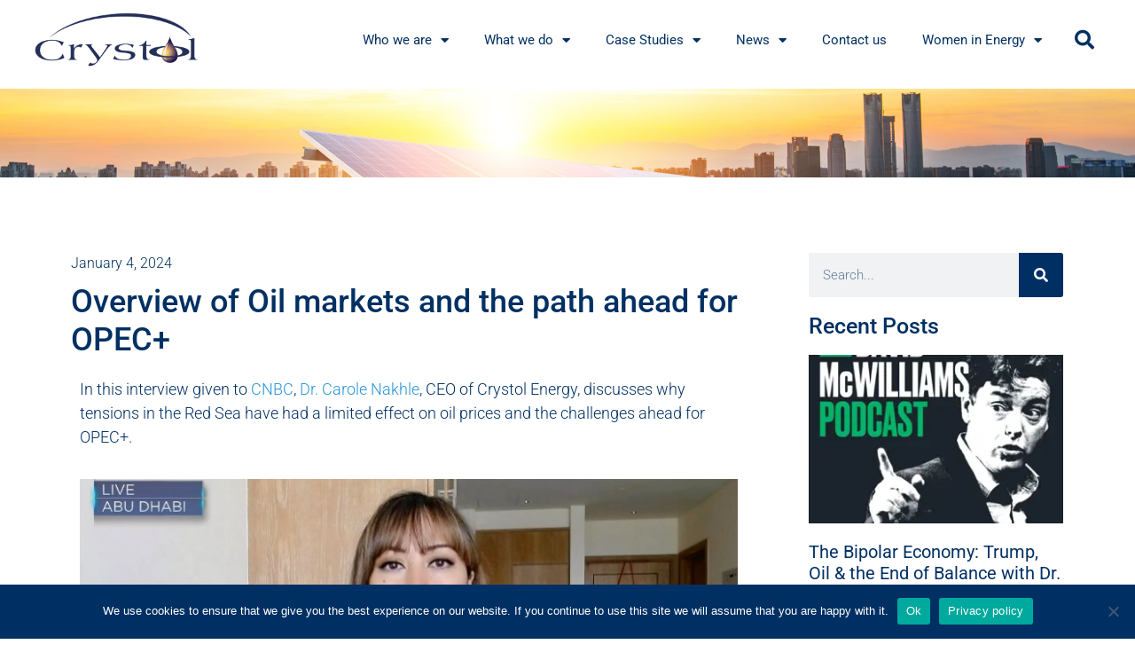

--- FILE ---
content_type: text/html; charset=UTF-8
request_url: https://www.crystolenergy.com/media_posts/overview-of-oil-markets-and-the-path-ahead-for-opec/
body_size: 21378
content:
<!doctype html>
<html lang="en-GB">
<head>
	<meta charset="UTF-8">
	<meta name="viewport" content="width=device-width, initial-scale=1">
	<link rel="profile" href="https://gmpg.org/xfn/11">
	<meta name='robots' content='index, follow, max-image-preview:large, max-snippet:-1, max-video-preview:-1' />
	<style>img:is([sizes="auto" i], [sizes^="auto," i]) { contain-intrinsic-size: 3000px 1500px }</style>
	
	<!-- This site is optimized with the Yoast SEO plugin v25.3.1 - https://yoast.com/wordpress/plugins/seo/ -->
	<title>Overview of Oil markets and the path ahead for OPEC+ - Crystol Energy</title>
	<link rel="canonical" href="https://www.crystolenergy.com/media_posts/overview-of-oil-markets-and-the-path-ahead-for-opec/" />
	<meta property="og:locale" content="en_GB" />
	<meta property="og:type" content="article" />
	<meta property="og:title" content="Overview of Oil markets and the path ahead for OPEC+ - Crystol Energy" />
	<meta property="og:description" content="In this interview given to CNBC, Dr. Carole Nakhle, CEO of Crystol Energy, discusses why tensions in the Red Sea have had a limited effect on oil prices and the challenges ahead for OPEC+. Dr Carole Nakhle discusses the impact of the Red Sea tensions on oil prices Main points: &#8211;  Oil prices haven&#8217;t spiked [&hellip;]" />
	<meta property="og:url" content="https://www.crystolenergy.com/media_posts/overview-of-oil-markets-and-the-path-ahead-for-opec/" />
	<meta property="og:site_name" content="Crystol Energy" />
	<meta property="article:modified_time" content="2024-01-18T20:37:19+00:00" />
	<meta property="og:image" content="https://www.crystolenergy.com/wp-content/uploads/2024/01/IMG_9516.jpg" />
	<meta property="og:image:width" content="746" />
	<meta property="og:image:height" content="431" />
	<meta property="og:image:type" content="image/jpeg" />
	<meta name="twitter:card" content="summary_large_image" />
	<meta name="twitter:site" content="@CrystolEnergy" />
	<meta name="twitter:label1" content="Estimated reading time" />
	<meta name="twitter:data1" content="2 minutes" />
	<script type="application/ld+json" class="yoast-schema-graph">{"@context":"https://schema.org","@graph":[{"@type":"WebPage","@id":"https://www.crystolenergy.com/media_posts/overview-of-oil-markets-and-the-path-ahead-for-opec/","url":"https://www.crystolenergy.com/media_posts/overview-of-oil-markets-and-the-path-ahead-for-opec/","name":"Overview of Oil markets and the path ahead for OPEC+ - Crystol Energy","isPartOf":{"@id":"https://www.crystolenergy.com/#website"},"primaryImageOfPage":{"@id":"https://www.crystolenergy.com/media_posts/overview-of-oil-markets-and-the-path-ahead-for-opec/#primaryimage"},"image":{"@id":"https://www.crystolenergy.com/media_posts/overview-of-oil-markets-and-the-path-ahead-for-opec/#primaryimage"},"thumbnailUrl":"https://www.crystolenergy.com/wp-content/uploads/2024/01/IMG_9516.jpg","datePublished":"2024-01-04T20:33:11+00:00","dateModified":"2024-01-18T20:37:19+00:00","breadcrumb":{"@id":"https://www.crystolenergy.com/media_posts/overview-of-oil-markets-and-the-path-ahead-for-opec/#breadcrumb"},"inLanguage":"en-GB","potentialAction":[{"@type":"ReadAction","target":["https://www.crystolenergy.com/media_posts/overview-of-oil-markets-and-the-path-ahead-for-opec/"]}]},{"@type":"ImageObject","inLanguage":"en-GB","@id":"https://www.crystolenergy.com/media_posts/overview-of-oil-markets-and-the-path-ahead-for-opec/#primaryimage","url":"https://www.crystolenergy.com/wp-content/uploads/2024/01/IMG_9516.jpg","contentUrl":"https://www.crystolenergy.com/wp-content/uploads/2024/01/IMG_9516.jpg","width":746,"height":431},{"@type":"BreadcrumbList","@id":"https://www.crystolenergy.com/media_posts/overview-of-oil-markets-and-the-path-ahead-for-opec/#breadcrumb","itemListElement":[{"@type":"ListItem","position":1,"name":"Home","item":"https://www.crystolenergy.com/"},{"@type":"ListItem","position":2,"name":"Overview of Oil markets and the path ahead for OPEC+"}]},{"@type":"WebSite","@id":"https://www.crystolenergy.com/#website","url":"https://www.crystolenergy.com/","name":"Crystol Energy","description":"Energy Expertise. Global Reach.","potentialAction":[{"@type":"SearchAction","target":{"@type":"EntryPoint","urlTemplate":"https://www.crystolenergy.com/?s={search_term_string}"},"query-input":{"@type":"PropertyValueSpecification","valueRequired":true,"valueName":"search_term_string"}}],"inLanguage":"en-GB"}]}</script>
	<!-- / Yoast SEO plugin. -->


<link rel="alternate" type="application/rss+xml" title="Crystol Energy &raquo; Feed" href="https://www.crystolenergy.com/feed/" />
<link rel="alternate" type="application/rss+xml" title="Crystol Energy &raquo; Comments Feed" href="https://www.crystolenergy.com/comments/feed/" />
<script>
window._wpemojiSettings = {"baseUrl":"https:\/\/s.w.org\/images\/core\/emoji\/16.0.1\/72x72\/","ext":".png","svgUrl":"https:\/\/s.w.org\/images\/core\/emoji\/16.0.1\/svg\/","svgExt":".svg","source":{"concatemoji":"https:\/\/www.crystolenergy.com\/wp-includes\/js\/wp-emoji-release.min.js?ver=6.8.3"}};
/*! This file is auto-generated */
!function(s,n){var o,i,e;function c(e){try{var t={supportTests:e,timestamp:(new Date).valueOf()};sessionStorage.setItem(o,JSON.stringify(t))}catch(e){}}function p(e,t,n){e.clearRect(0,0,e.canvas.width,e.canvas.height),e.fillText(t,0,0);var t=new Uint32Array(e.getImageData(0,0,e.canvas.width,e.canvas.height).data),a=(e.clearRect(0,0,e.canvas.width,e.canvas.height),e.fillText(n,0,0),new Uint32Array(e.getImageData(0,0,e.canvas.width,e.canvas.height).data));return t.every(function(e,t){return e===a[t]})}function u(e,t){e.clearRect(0,0,e.canvas.width,e.canvas.height),e.fillText(t,0,0);for(var n=e.getImageData(16,16,1,1),a=0;a<n.data.length;a++)if(0!==n.data[a])return!1;return!0}function f(e,t,n,a){switch(t){case"flag":return n(e,"\ud83c\udff3\ufe0f\u200d\u26a7\ufe0f","\ud83c\udff3\ufe0f\u200b\u26a7\ufe0f")?!1:!n(e,"\ud83c\udde8\ud83c\uddf6","\ud83c\udde8\u200b\ud83c\uddf6")&&!n(e,"\ud83c\udff4\udb40\udc67\udb40\udc62\udb40\udc65\udb40\udc6e\udb40\udc67\udb40\udc7f","\ud83c\udff4\u200b\udb40\udc67\u200b\udb40\udc62\u200b\udb40\udc65\u200b\udb40\udc6e\u200b\udb40\udc67\u200b\udb40\udc7f");case"emoji":return!a(e,"\ud83e\udedf")}return!1}function g(e,t,n,a){var r="undefined"!=typeof WorkerGlobalScope&&self instanceof WorkerGlobalScope?new OffscreenCanvas(300,150):s.createElement("canvas"),o=r.getContext("2d",{willReadFrequently:!0}),i=(o.textBaseline="top",o.font="600 32px Arial",{});return e.forEach(function(e){i[e]=t(o,e,n,a)}),i}function t(e){var t=s.createElement("script");t.src=e,t.defer=!0,s.head.appendChild(t)}"undefined"!=typeof Promise&&(o="wpEmojiSettingsSupports",i=["flag","emoji"],n.supports={everything:!0,everythingExceptFlag:!0},e=new Promise(function(e){s.addEventListener("DOMContentLoaded",e,{once:!0})}),new Promise(function(t){var n=function(){try{var e=JSON.parse(sessionStorage.getItem(o));if("object"==typeof e&&"number"==typeof e.timestamp&&(new Date).valueOf()<e.timestamp+604800&&"object"==typeof e.supportTests)return e.supportTests}catch(e){}return null}();if(!n){if("undefined"!=typeof Worker&&"undefined"!=typeof OffscreenCanvas&&"undefined"!=typeof URL&&URL.createObjectURL&&"undefined"!=typeof Blob)try{var e="postMessage("+g.toString()+"("+[JSON.stringify(i),f.toString(),p.toString(),u.toString()].join(",")+"));",a=new Blob([e],{type:"text/javascript"}),r=new Worker(URL.createObjectURL(a),{name:"wpTestEmojiSupports"});return void(r.onmessage=function(e){c(n=e.data),r.terminate(),t(n)})}catch(e){}c(n=g(i,f,p,u))}t(n)}).then(function(e){for(var t in e)n.supports[t]=e[t],n.supports.everything=n.supports.everything&&n.supports[t],"flag"!==t&&(n.supports.everythingExceptFlag=n.supports.everythingExceptFlag&&n.supports[t]);n.supports.everythingExceptFlag=n.supports.everythingExceptFlag&&!n.supports.flag,n.DOMReady=!1,n.readyCallback=function(){n.DOMReady=!0}}).then(function(){return e}).then(function(){var e;n.supports.everything||(n.readyCallback(),(e=n.source||{}).concatemoji?t(e.concatemoji):e.wpemoji&&e.twemoji&&(t(e.twemoji),t(e.wpemoji)))}))}((window,document),window._wpemojiSettings);
</script>
<link rel='stylesheet' id='formidable-css' href='https://www.crystolenergy.com/wp-content/plugins/formidable/css/formidableforms.css?ver=6201259' media='all' />
<style id='wp-emoji-styles-inline-css'>

	img.wp-smiley, img.emoji {
		display: inline !important;
		border: none !important;
		box-shadow: none !important;
		height: 1em !important;
		width: 1em !important;
		margin: 0 0.07em !important;
		vertical-align: -0.1em !important;
		background: none !important;
		padding: 0 !important;
	}
</style>
<style id='global-styles-inline-css'>
:root{--wp--preset--aspect-ratio--square: 1;--wp--preset--aspect-ratio--4-3: 4/3;--wp--preset--aspect-ratio--3-4: 3/4;--wp--preset--aspect-ratio--3-2: 3/2;--wp--preset--aspect-ratio--2-3: 2/3;--wp--preset--aspect-ratio--16-9: 16/9;--wp--preset--aspect-ratio--9-16: 9/16;--wp--preset--color--black: #000000;--wp--preset--color--cyan-bluish-gray: #abb8c3;--wp--preset--color--white: #ffffff;--wp--preset--color--pale-pink: #f78da7;--wp--preset--color--vivid-red: #cf2e2e;--wp--preset--color--luminous-vivid-orange: #ff6900;--wp--preset--color--luminous-vivid-amber: #fcb900;--wp--preset--color--light-green-cyan: #7bdcb5;--wp--preset--color--vivid-green-cyan: #00d084;--wp--preset--color--pale-cyan-blue: #8ed1fc;--wp--preset--color--vivid-cyan-blue: #0693e3;--wp--preset--color--vivid-purple: #9b51e0;--wp--preset--gradient--vivid-cyan-blue-to-vivid-purple: linear-gradient(135deg,rgba(6,147,227,1) 0%,rgb(155,81,224) 100%);--wp--preset--gradient--light-green-cyan-to-vivid-green-cyan: linear-gradient(135deg,rgb(122,220,180) 0%,rgb(0,208,130) 100%);--wp--preset--gradient--luminous-vivid-amber-to-luminous-vivid-orange: linear-gradient(135deg,rgba(252,185,0,1) 0%,rgba(255,105,0,1) 100%);--wp--preset--gradient--luminous-vivid-orange-to-vivid-red: linear-gradient(135deg,rgba(255,105,0,1) 0%,rgb(207,46,46) 100%);--wp--preset--gradient--very-light-gray-to-cyan-bluish-gray: linear-gradient(135deg,rgb(238,238,238) 0%,rgb(169,184,195) 100%);--wp--preset--gradient--cool-to-warm-spectrum: linear-gradient(135deg,rgb(74,234,220) 0%,rgb(151,120,209) 20%,rgb(207,42,186) 40%,rgb(238,44,130) 60%,rgb(251,105,98) 80%,rgb(254,248,76) 100%);--wp--preset--gradient--blush-light-purple: linear-gradient(135deg,rgb(255,206,236) 0%,rgb(152,150,240) 100%);--wp--preset--gradient--blush-bordeaux: linear-gradient(135deg,rgb(254,205,165) 0%,rgb(254,45,45) 50%,rgb(107,0,62) 100%);--wp--preset--gradient--luminous-dusk: linear-gradient(135deg,rgb(255,203,112) 0%,rgb(199,81,192) 50%,rgb(65,88,208) 100%);--wp--preset--gradient--pale-ocean: linear-gradient(135deg,rgb(255,245,203) 0%,rgb(182,227,212) 50%,rgb(51,167,181) 100%);--wp--preset--gradient--electric-grass: linear-gradient(135deg,rgb(202,248,128) 0%,rgb(113,206,126) 100%);--wp--preset--gradient--midnight: linear-gradient(135deg,rgb(2,3,129) 0%,rgb(40,116,252) 100%);--wp--preset--font-size--small: 13px;--wp--preset--font-size--medium: 20px;--wp--preset--font-size--large: 36px;--wp--preset--font-size--x-large: 42px;--wp--preset--spacing--20: 0.44rem;--wp--preset--spacing--30: 0.67rem;--wp--preset--spacing--40: 1rem;--wp--preset--spacing--50: 1.5rem;--wp--preset--spacing--60: 2.25rem;--wp--preset--spacing--70: 3.38rem;--wp--preset--spacing--80: 5.06rem;--wp--preset--shadow--natural: 6px 6px 9px rgba(0, 0, 0, 0.2);--wp--preset--shadow--deep: 12px 12px 50px rgba(0, 0, 0, 0.4);--wp--preset--shadow--sharp: 6px 6px 0px rgba(0, 0, 0, 0.2);--wp--preset--shadow--outlined: 6px 6px 0px -3px rgba(255, 255, 255, 1), 6px 6px rgba(0, 0, 0, 1);--wp--preset--shadow--crisp: 6px 6px 0px rgba(0, 0, 0, 1);}:root { --wp--style--global--content-size: 800px;--wp--style--global--wide-size: 1200px; }:where(body) { margin: 0; }.wp-site-blocks > .alignleft { float: left; margin-right: 2em; }.wp-site-blocks > .alignright { float: right; margin-left: 2em; }.wp-site-blocks > .aligncenter { justify-content: center; margin-left: auto; margin-right: auto; }:where(.wp-site-blocks) > * { margin-block-start: 24px; margin-block-end: 0; }:where(.wp-site-blocks) > :first-child { margin-block-start: 0; }:where(.wp-site-blocks) > :last-child { margin-block-end: 0; }:root { --wp--style--block-gap: 24px; }:root :where(.is-layout-flow) > :first-child{margin-block-start: 0;}:root :where(.is-layout-flow) > :last-child{margin-block-end: 0;}:root :where(.is-layout-flow) > *{margin-block-start: 24px;margin-block-end: 0;}:root :where(.is-layout-constrained) > :first-child{margin-block-start: 0;}:root :where(.is-layout-constrained) > :last-child{margin-block-end: 0;}:root :where(.is-layout-constrained) > *{margin-block-start: 24px;margin-block-end: 0;}:root :where(.is-layout-flex){gap: 24px;}:root :where(.is-layout-grid){gap: 24px;}.is-layout-flow > .alignleft{float: left;margin-inline-start: 0;margin-inline-end: 2em;}.is-layout-flow > .alignright{float: right;margin-inline-start: 2em;margin-inline-end: 0;}.is-layout-flow > .aligncenter{margin-left: auto !important;margin-right: auto !important;}.is-layout-constrained > .alignleft{float: left;margin-inline-start: 0;margin-inline-end: 2em;}.is-layout-constrained > .alignright{float: right;margin-inline-start: 2em;margin-inline-end: 0;}.is-layout-constrained > .aligncenter{margin-left: auto !important;margin-right: auto !important;}.is-layout-constrained > :where(:not(.alignleft):not(.alignright):not(.alignfull)){max-width: var(--wp--style--global--content-size);margin-left: auto !important;margin-right: auto !important;}.is-layout-constrained > .alignwide{max-width: var(--wp--style--global--wide-size);}body .is-layout-flex{display: flex;}.is-layout-flex{flex-wrap: wrap;align-items: center;}.is-layout-flex > :is(*, div){margin: 0;}body .is-layout-grid{display: grid;}.is-layout-grid > :is(*, div){margin: 0;}body{padding-top: 0px;padding-right: 0px;padding-bottom: 0px;padding-left: 0px;}a:where(:not(.wp-element-button)){text-decoration: underline;}:root :where(.wp-element-button, .wp-block-button__link){background-color: #32373c;border-width: 0;color: #fff;font-family: inherit;font-size: inherit;line-height: inherit;padding: calc(0.667em + 2px) calc(1.333em + 2px);text-decoration: none;}.has-black-color{color: var(--wp--preset--color--black) !important;}.has-cyan-bluish-gray-color{color: var(--wp--preset--color--cyan-bluish-gray) !important;}.has-white-color{color: var(--wp--preset--color--white) !important;}.has-pale-pink-color{color: var(--wp--preset--color--pale-pink) !important;}.has-vivid-red-color{color: var(--wp--preset--color--vivid-red) !important;}.has-luminous-vivid-orange-color{color: var(--wp--preset--color--luminous-vivid-orange) !important;}.has-luminous-vivid-amber-color{color: var(--wp--preset--color--luminous-vivid-amber) !important;}.has-light-green-cyan-color{color: var(--wp--preset--color--light-green-cyan) !important;}.has-vivid-green-cyan-color{color: var(--wp--preset--color--vivid-green-cyan) !important;}.has-pale-cyan-blue-color{color: var(--wp--preset--color--pale-cyan-blue) !important;}.has-vivid-cyan-blue-color{color: var(--wp--preset--color--vivid-cyan-blue) !important;}.has-vivid-purple-color{color: var(--wp--preset--color--vivid-purple) !important;}.has-black-background-color{background-color: var(--wp--preset--color--black) !important;}.has-cyan-bluish-gray-background-color{background-color: var(--wp--preset--color--cyan-bluish-gray) !important;}.has-white-background-color{background-color: var(--wp--preset--color--white) !important;}.has-pale-pink-background-color{background-color: var(--wp--preset--color--pale-pink) !important;}.has-vivid-red-background-color{background-color: var(--wp--preset--color--vivid-red) !important;}.has-luminous-vivid-orange-background-color{background-color: var(--wp--preset--color--luminous-vivid-orange) !important;}.has-luminous-vivid-amber-background-color{background-color: var(--wp--preset--color--luminous-vivid-amber) !important;}.has-light-green-cyan-background-color{background-color: var(--wp--preset--color--light-green-cyan) !important;}.has-vivid-green-cyan-background-color{background-color: var(--wp--preset--color--vivid-green-cyan) !important;}.has-pale-cyan-blue-background-color{background-color: var(--wp--preset--color--pale-cyan-blue) !important;}.has-vivid-cyan-blue-background-color{background-color: var(--wp--preset--color--vivid-cyan-blue) !important;}.has-vivid-purple-background-color{background-color: var(--wp--preset--color--vivid-purple) !important;}.has-black-border-color{border-color: var(--wp--preset--color--black) !important;}.has-cyan-bluish-gray-border-color{border-color: var(--wp--preset--color--cyan-bluish-gray) !important;}.has-white-border-color{border-color: var(--wp--preset--color--white) !important;}.has-pale-pink-border-color{border-color: var(--wp--preset--color--pale-pink) !important;}.has-vivid-red-border-color{border-color: var(--wp--preset--color--vivid-red) !important;}.has-luminous-vivid-orange-border-color{border-color: var(--wp--preset--color--luminous-vivid-orange) !important;}.has-luminous-vivid-amber-border-color{border-color: var(--wp--preset--color--luminous-vivid-amber) !important;}.has-light-green-cyan-border-color{border-color: var(--wp--preset--color--light-green-cyan) !important;}.has-vivid-green-cyan-border-color{border-color: var(--wp--preset--color--vivid-green-cyan) !important;}.has-pale-cyan-blue-border-color{border-color: var(--wp--preset--color--pale-cyan-blue) !important;}.has-vivid-cyan-blue-border-color{border-color: var(--wp--preset--color--vivid-cyan-blue) !important;}.has-vivid-purple-border-color{border-color: var(--wp--preset--color--vivid-purple) !important;}.has-vivid-cyan-blue-to-vivid-purple-gradient-background{background: var(--wp--preset--gradient--vivid-cyan-blue-to-vivid-purple) !important;}.has-light-green-cyan-to-vivid-green-cyan-gradient-background{background: var(--wp--preset--gradient--light-green-cyan-to-vivid-green-cyan) !important;}.has-luminous-vivid-amber-to-luminous-vivid-orange-gradient-background{background: var(--wp--preset--gradient--luminous-vivid-amber-to-luminous-vivid-orange) !important;}.has-luminous-vivid-orange-to-vivid-red-gradient-background{background: var(--wp--preset--gradient--luminous-vivid-orange-to-vivid-red) !important;}.has-very-light-gray-to-cyan-bluish-gray-gradient-background{background: var(--wp--preset--gradient--very-light-gray-to-cyan-bluish-gray) !important;}.has-cool-to-warm-spectrum-gradient-background{background: var(--wp--preset--gradient--cool-to-warm-spectrum) !important;}.has-blush-light-purple-gradient-background{background: var(--wp--preset--gradient--blush-light-purple) !important;}.has-blush-bordeaux-gradient-background{background: var(--wp--preset--gradient--blush-bordeaux) !important;}.has-luminous-dusk-gradient-background{background: var(--wp--preset--gradient--luminous-dusk) !important;}.has-pale-ocean-gradient-background{background: var(--wp--preset--gradient--pale-ocean) !important;}.has-electric-grass-gradient-background{background: var(--wp--preset--gradient--electric-grass) !important;}.has-midnight-gradient-background{background: var(--wp--preset--gradient--midnight) !important;}.has-small-font-size{font-size: var(--wp--preset--font-size--small) !important;}.has-medium-font-size{font-size: var(--wp--preset--font-size--medium) !important;}.has-large-font-size{font-size: var(--wp--preset--font-size--large) !important;}.has-x-large-font-size{font-size: var(--wp--preset--font-size--x-large) !important;}
:root :where(.wp-block-pullquote){font-size: 1.5em;line-height: 1.6;}
</style>
<link rel='stylesheet' id='cookie-notice-front-css' href='https://www.crystolenergy.com/wp-content/plugins/cookie-notice/css/front.min.css?ver=2.5.6' media='all' />
<link rel='stylesheet' id='hello-elementor-css' href='https://www.crystolenergy.com/wp-content/themes/hello-elementor/assets/css/reset.css?ver=3.4.4' media='all' />
<link rel='stylesheet' id='hello-elementor-theme-style-css' href='https://www.crystolenergy.com/wp-content/themes/hello-elementor/assets/css/theme.css?ver=3.4.4' media='all' />
<link rel='stylesheet' id='hello-elementor-header-footer-css' href='https://www.crystolenergy.com/wp-content/themes/hello-elementor/assets/css/header-footer.css?ver=3.4.4' media='all' />
<link rel='stylesheet' id='e-animation-fadeInDown-css' href='https://www.crystolenergy.com/wp-content/plugins/elementor/assets/lib/animations/styles/fadeInDown.min.css?ver=3.29.2' media='all' />
<link rel='stylesheet' id='elementor-frontend-css' href='https://www.crystolenergy.com/wp-content/plugins/elementor/assets/css/frontend.min.css?ver=3.29.2' media='all' />
<link rel='stylesheet' id='widget-image-css' href='https://www.crystolenergy.com/wp-content/plugins/elementor/assets/css/widget-image.min.css?ver=3.29.2' media='all' />
<link rel='stylesheet' id='widget-nav-menu-css' href='https://www.crystolenergy.com/wp-content/plugins/elementor-pro/assets/css/widget-nav-menu.min.css?ver=3.29.2' media='all' />
<link rel='stylesheet' id='widget-search-form-css' href='https://www.crystolenergy.com/wp-content/plugins/elementor-pro/assets/css/widget-search-form.min.css?ver=3.29.2' media='all' />
<link rel='stylesheet' id='elementor-icons-shared-0-css' href='https://www.crystolenergy.com/wp-content/plugins/elementor/assets/lib/font-awesome/css/fontawesome.min.css?ver=5.15.3' media='all' />
<link rel='stylesheet' id='elementor-icons-fa-solid-css' href='https://www.crystolenergy.com/wp-content/plugins/elementor/assets/lib/font-awesome/css/solid.min.css?ver=5.15.3' media='all' />
<link rel='stylesheet' id='e-sticky-css' href='https://www.crystolenergy.com/wp-content/plugins/elementor-pro/assets/css/modules/sticky.min.css?ver=3.29.2' media='all' />
<link rel='stylesheet' id='widget-icon-list-css' href='https://www.crystolenergy.com/wp-content/plugins/elementor/assets/css/widget-icon-list.min.css?ver=3.29.2' media='all' />
<link rel='stylesheet' id='widget-heading-css' href='https://www.crystolenergy.com/wp-content/plugins/elementor/assets/css/widget-heading.min.css?ver=3.29.2' media='all' />
<link rel='stylesheet' id='widget-social-icons-css' href='https://www.crystolenergy.com/wp-content/plugins/elementor/assets/css/widget-social-icons.min.css?ver=3.29.2' media='all' />
<link rel='stylesheet' id='e-apple-webkit-css' href='https://www.crystolenergy.com/wp-content/plugins/elementor/assets/css/conditionals/apple-webkit.min.css?ver=3.29.2' media='all' />
<link rel='stylesheet' id='widget-spacer-css' href='https://www.crystolenergy.com/wp-content/plugins/elementor/assets/css/widget-spacer.min.css?ver=3.29.2' media='all' />
<link rel='stylesheet' id='widget-post-info-css' href='https://www.crystolenergy.com/wp-content/plugins/elementor-pro/assets/css/widget-post-info.min.css?ver=3.29.2' media='all' />
<link rel='stylesheet' id='elementor-icons-fa-regular-css' href='https://www.crystolenergy.com/wp-content/plugins/elementor/assets/lib/font-awesome/css/regular.min.css?ver=5.15.3' media='all' />
<link rel='stylesheet' id='widget-share-buttons-css' href='https://www.crystolenergy.com/wp-content/plugins/elementor-pro/assets/css/widget-share-buttons.min.css?ver=3.29.2' media='all' />
<link rel='stylesheet' id='elementor-icons-fa-brands-css' href='https://www.crystolenergy.com/wp-content/plugins/elementor/assets/lib/font-awesome/css/brands.min.css?ver=5.15.3' media='all' />
<link rel='stylesheet' id='widget-divider-css' href='https://www.crystolenergy.com/wp-content/plugins/elementor/assets/css/widget-divider.min.css?ver=3.29.2' media='all' />
<link rel='stylesheet' id='widget-post-navigation-css' href='https://www.crystolenergy.com/wp-content/plugins/elementor-pro/assets/css/widget-post-navigation.min.css?ver=3.29.2' media='all' />
<link rel='stylesheet' id='widget-posts-css' href='https://www.crystolenergy.com/wp-content/plugins/elementor-pro/assets/css/widget-posts.min.css?ver=3.29.2' media='all' />
<link rel='stylesheet' id='elementor-icons-css' href='https://www.crystolenergy.com/wp-content/plugins/elementor/assets/lib/eicons/css/elementor-icons.min.css?ver=5.40.0' media='all' />
<link rel='stylesheet' id='elementor-post-30-css' href='https://www.crystolenergy.com/wp-content/uploads/elementor/css/post-30.css?ver=1764868946' media='all' />
<link rel='stylesheet' id='elementor-post-29725-css' href='https://www.crystolenergy.com/wp-content/uploads/elementor/css/post-29725.css?ver=1764958740' media='all' />
<link rel='stylesheet' id='elementor-post-95-css' href='https://www.crystolenergy.com/wp-content/uploads/elementor/css/post-95.css?ver=1764931192' media='all' />
<link rel='stylesheet' id='elementor-post-554-css' href='https://www.crystolenergy.com/wp-content/uploads/elementor/css/post-554.css?ver=1767626150' media='all' />
<link rel='stylesheet' id='elementor-post-307-css' href='https://www.crystolenergy.com/wp-content/uploads/elementor/css/post-307.css?ver=1764868962' media='all' />
<link rel='stylesheet' id='hello-elementor-child-style-css' href='https://www.crystolenergy.com/wp-content/themes/hello-theme-child/style.css?ver=1.0.0' media='all' />
<link rel='stylesheet' id='eael-general-css' href='https://www.crystolenergy.com/wp-content/plugins/essential-addons-for-elementor-lite/assets/front-end/css/view/general.min.css?ver=6.1.18' media='all' />
<link rel='stylesheet' id='elementor-gf-local-roboto-css' href='https://www.crystolenergy.com/wp-content/uploads/elementor/google-fonts/css/roboto.css?ver=1744217951' media='all' />
<link rel="stylesheet" type="text/css" href="https://www.crystolenergy.com/wp-content/plugins/nextend-smart-slider3-pro/Public/SmartSlider3/Application/Frontend/Assets/dist/smartslider.min.css?ver=c9342566" media="all">
<style data-related="n2-ss-10">div#n2-ss-10 .n2-ss-slider-1{display:grid;position:relative;}div#n2-ss-10 .n2-ss-slider-2{display:grid;position:relative;overflow:hidden;padding:0px 0px 0px 0px;border:0px solid RGBA(62,62,62,1);border-radius:0px;background-clip:padding-box;background-repeat:repeat;background-position:50% 50%;background-size:cover;background-attachment:scroll;z-index:1;}div#n2-ss-10:not(.n2-ss-loaded) .n2-ss-slider-2{background-image:none !important;}div#n2-ss-10 .n2-ss-slider-3{display:grid;grid-template-areas:'cover';position:relative;overflow:hidden;z-index:10;}div#n2-ss-10 .n2-ss-slider-3 > *{grid-area:cover;}div#n2-ss-10 .n2-ss-slide-backgrounds,div#n2-ss-10 .n2-ss-slider-3 > .n2-ss-divider{position:relative;}div#n2-ss-10 .n2-ss-slide-backgrounds{z-index:10;}div#n2-ss-10 .n2-ss-slide-backgrounds > *{overflow:hidden;}div#n2-ss-10 .n2-ss-slide-background{transform:translateX(-100000px);}div#n2-ss-10 .n2-ss-slider-4{place-self:center;position:relative;width:100%;height:100%;z-index:20;display:grid;grid-template-areas:'slide';}div#n2-ss-10 .n2-ss-slider-4 > *{grid-area:slide;}div#n2-ss-10.n2-ss-full-page--constrain-ratio .n2-ss-slider-4{height:auto;}div#n2-ss-10 .n2-ss-slide{display:grid;place-items:center;grid-auto-columns:100%;position:relative;z-index:20;-webkit-backface-visibility:hidden;transform:translateX(-100000px);}div#n2-ss-10 .n2-ss-slide{perspective:1000px;}div#n2-ss-10 .n2-ss-slide-active{z-index:21;}.n2-ss-background-animation{position:absolute;top:0;left:0;width:100%;height:100%;z-index:3;}div#n2-ss-10 .n2-ss-slide-limiter{max-width:1920px;}div#n2-ss-10 .n-uc-aujSs4l9dmee{padding:10px 10px 10px 10px}div#n2-ss-10 .n-uc-pvkIRmyHKxAU{padding:10px 10px 10px 10px}div#n2-ss-10 .n2-ss-slider-1{min-height:90px;}@media (min-width: 1200px){div#n2-ss-10 [data-hide-desktopportrait="1"]{display: none !important;}}@media (orientation: landscape) and (max-width: 1199px) and (min-width: 901px),(orientation: portrait) and (max-width: 1199px) and (min-width: 701px){div#n2-ss-10 [data-hide-tabletportrait="1"]{display: none !important;}}@media (orientation: landscape) and (max-width: 900px),(orientation: portrait) and (max-width: 700px){div#n2-ss-10 [data-hide-mobileportrait="1"]{display: none !important;}}</style>
<script>(function(){this._N2=this._N2||{_r:[],_d:[],r:function(){this._r.push(arguments)},d:function(){this._d.push(arguments)}}}).call(window);!function(e,i,o,r){(i=e.match(/(Chrome|Firefox|Safari)\/(\d+)\./))&&("Chrome"==i[1]?r=+i[2]>=32:"Firefox"==i[1]?r=+i[2]>=65:"Safari"==i[1]&&(o=e.match(/Version\/(\d+)/)||e.match(/(\d+)[0-9_]+like Mac/))&&(r=+o[1]>=14),r&&document.documentElement.classList.add("n2webp"))}(navigator.userAgent);</script><script src="https://www.crystolenergy.com/wp-content/plugins/nextend-smart-slider3-pro/Public/SmartSlider3/Application/Frontend/Assets/dist/n2.min.js?ver=c9342566" defer async></script>
<script src="https://www.crystolenergy.com/wp-content/plugins/nextend-smart-slider3-pro/Public/SmartSlider3/Application/Frontend/Assets/dist/smartslider-frontend.min.js?ver=c9342566" defer async></script>
<script src="https://www.crystolenergy.com/wp-content/plugins/nextend-smart-slider3-pro/Public/SmartSlider3/Slider/SliderType/Simple/Assets/dist/ss-simple.min.js?ver=c9342566" defer async></script>
<script>_N2.r('documentReady',function(){_N2.r(["documentReady","smartslider-frontend","ss-simple"],function(){new _N2.SmartSliderSimple('n2-ss-10',{"admin":false,"background.video.mobile":1,"loadingTime":2000,"randomize":{"randomize":1,"randomizeFirst":1},"callbacks":"","alias":{"id":0,"smoothScroll":0,"slideSwitch":0,"scroll":1},"align":"normal","isDelayed":0,"responsive":{"mediaQueries":{"all":false,"desktopportrait":["(min-width: 1200px)"],"tabletportrait":["(orientation: landscape) and (max-width: 1199px) and (min-width: 901px)","(orientation: portrait) and (max-width: 1199px) and (min-width: 701px)"],"mobileportrait":["(orientation: landscape) and (max-width: 900px)","(orientation: portrait) and (max-width: 700px)"]},"base":{"slideOuterWidth":1920,"slideOuterHeight":150,"sliderWidth":1920,"sliderHeight":150,"slideWidth":1920,"slideHeight":150},"hideOn":{"desktopLandscape":false,"desktopPortrait":false,"tabletLandscape":false,"tabletPortrait":false,"mobileLandscape":false,"mobilePortrait":false},"onResizeEnabled":true,"type":"fullwidth","sliderHeightBasedOn":"real","focusUser":1,"focusEdge":"auto","breakpoints":[{"device":"tabletPortrait","type":"max-screen-width","portraitWidth":1199,"landscapeWidth":1199},{"device":"mobilePortrait","type":"max-screen-width","portraitWidth":700,"landscapeWidth":900}],"enabledDevices":{"desktopLandscape":0,"desktopPortrait":1,"tabletLandscape":0,"tabletPortrait":1,"mobileLandscape":0,"mobilePortrait":1},"sizes":{"desktopPortrait":{"width":1920,"height":150,"max":3000,"min":1200},"tabletPortrait":{"width":701,"height":54,"customHeight":false,"max":1199,"min":701},"mobilePortrait":{"width":320,"height":25,"customHeight":false,"max":900,"min":320}},"overflowHiddenPage":0,"focus":{"offsetTop":"#wpadminbar","offsetBottom":""}},"controls":{"mousewheel":0,"touch":"horizontal","keyboard":1,"blockCarouselInteraction":1},"playWhenVisible":1,"playWhenVisibleAt":0.5,"lazyLoad":0,"lazyLoadNeighbor":0,"blockrightclick":0,"maintainSession":0,"autoplay":{"enabled":0,"start":1,"duration":8000,"autoplayLoop":1,"allowReStart":0,"pause":{"click":1,"mouse":"0","mediaStarted":1},"resume":{"click":0,"mouse":"0","mediaEnded":1,"slidechanged":0},"interval":1,"intervalModifier":"loop","intervalSlide":"current"},"perspective":1000,"layerMode":{"playOnce":0,"playFirstLayer":1,"mode":"skippable","inAnimation":"mainInEnd"},"parallax":{"enabled":1,"mobile":0,"is3D":0,"animate":1,"horizontal":"mouse","vertical":"mouse","origin":"slider","scrollmove":"both"},"postBackgroundAnimations":0,"bgAnimations":0,"mainanimation":{"type":"horizontal","duration":800,"delay":0,"ease":"easeOutQuad","shiftedBackgroundAnimation":"auto"},"carousel":1,"initCallbacks":function(){}})})});</script><script id="cookie-notice-front-js-before">
var cnArgs = {"ajaxUrl":"https:\/\/www.crystolenergy.com\/wp-admin\/admin-ajax.php","nonce":"2c2beb6291","hideEffect":"fade","position":"bottom","onScroll":false,"onScrollOffset":100,"onClick":false,"cookieName":"cookie_notice_accepted","cookieTime":2592000,"cookieTimeRejected":2592000,"globalCookie":false,"redirection":false,"cache":false,"revokeCookies":false,"revokeCookiesOpt":"automatic"};
</script>
<script src="https://www.crystolenergy.com/wp-content/plugins/cookie-notice/js/front.min.js?ver=2.5.6" id="cookie-notice-front-js"></script>
<script src="https://www.crystolenergy.com/wp-includes/js/jquery/jquery.min.js?ver=3.7.1" id="jquery-core-js"></script>
<script src="https://www.crystolenergy.com/wp-includes/js/jquery/jquery-migrate.min.js?ver=3.4.1" id="jquery-migrate-js"></script>
<link rel="https://api.w.org/" href="https://www.crystolenergy.com/wp-json/" /><link rel="EditURI" type="application/rsd+xml" title="RSD" href="https://www.crystolenergy.com/xmlrpc.php?rsd" />
<meta name="generator" content="WordPress 6.8.3" />
<link rel='shortlink' href='https://www.crystolenergy.com/?p=29725' />
<link rel="alternate" title="oEmbed (JSON)" type="application/json+oembed" href="https://www.crystolenergy.com/wp-json/oembed/1.0/embed?url=https%3A%2F%2Fwww.crystolenergy.com%2Fmedia_posts%2Foverview-of-oil-markets-and-the-path-ahead-for-opec%2F" />
<link rel="alternate" title="oEmbed (XML)" type="text/xml+oembed" href="https://www.crystolenergy.com/wp-json/oembed/1.0/embed?url=https%3A%2F%2Fwww.crystolenergy.com%2Fmedia_posts%2Foverview-of-oil-markets-and-the-path-ahead-for-opec%2F&#038;format=xml" />
<script>document.documentElement.className += " js";</script>
<meta name="generator" content="Elementor 3.29.2; features: additional_custom_breakpoints, e_local_google_fonts; settings: css_print_method-external, google_font-enabled, font_display-auto">
			<style>
				.e-con.e-parent:nth-of-type(n+4):not(.e-lazyloaded):not(.e-no-lazyload),
				.e-con.e-parent:nth-of-type(n+4):not(.e-lazyloaded):not(.e-no-lazyload) * {
					background-image: none !important;
				}
				@media screen and (max-height: 1024px) {
					.e-con.e-parent:nth-of-type(n+3):not(.e-lazyloaded):not(.e-no-lazyload),
					.e-con.e-parent:nth-of-type(n+3):not(.e-lazyloaded):not(.e-no-lazyload) * {
						background-image: none !important;
					}
				}
				@media screen and (max-height: 640px) {
					.e-con.e-parent:nth-of-type(n+2):not(.e-lazyloaded):not(.e-no-lazyload),
					.e-con.e-parent:nth-of-type(n+2):not(.e-lazyloaded):not(.e-no-lazyload) * {
						background-image: none !important;
					}
				}
			</style>
			<link rel="icon" href="https://www.crystolenergy.com/wp-content/uploads/2020/08/crystol-icon.svg" sizes="32x32" />
<link rel="icon" href="https://www.crystolenergy.com/wp-content/uploads/2020/08/crystol-icon.svg" sizes="192x192" />
<link rel="apple-touch-icon" href="https://www.crystolenergy.com/wp-content/uploads/2020/08/crystol-icon.svg" />
<meta name="msapplication-TileImage" content="https://www.crystolenergy.com/wp-content/uploads/2020/08/crystol-icon.svg" />
</head>
<body class="wp-singular media_posts-template-default single single-media_posts postid-29725 wp-embed-responsive wp-theme-hello-elementor wp-child-theme-hello-theme-child cookies-not-set hello-elementor-default elementor-default elementor-kit-30 elementor-page elementor-page-29725 elementor-page-307">


<a class="skip-link screen-reader-text" href="#content">Skip to content</a>

		<div data-elementor-type="header" data-elementor-id="95" class="elementor elementor-95 elementor-location-header" data-elementor-post-type="elementor_library">
					<header data-particle_enable="false" data-particle-mobile-disabled="false" class="elementor-section elementor-top-section elementor-element elementor-element-7f3f495a elementor-section-content-middle elementor-section-height-min-height elementor-section-boxed elementor-section-height-default elementor-section-items-middle" data-id="7f3f495a" data-element_type="section" data-settings="{&quot;background_background&quot;:&quot;classic&quot;,&quot;sticky&quot;:&quot;top&quot;,&quot;sticky_anchor_link_offset&quot;:120,&quot;sticky_anchor_link_offset_tablet&quot;:120,&quot;sticky_on&quot;:[&quot;desktop&quot;,&quot;tablet&quot;,&quot;mobile&quot;],&quot;sticky_offset&quot;:0,&quot;sticky_effects_offset&quot;:0}">
						<div class="elementor-container elementor-column-gap-no">
					<div class="elementor-column elementor-col-25 elementor-top-column elementor-element elementor-element-33f0f592" data-id="33f0f592" data-element_type="column">
			<div class="elementor-widget-wrap elementor-element-populated">
						<div class="elementor-element elementor-element-02ec141 elementor-invisible elementor-widget elementor-widget-image" data-id="02ec141" data-element_type="widget" data-settings="{&quot;_animation&quot;:&quot;fadeInDown&quot;}" data-widget_type="image.default">
				<div class="elementor-widget-container">
																<a href="https://www.crystolenergy.com/">
							<img width="555" height="185" src="https://www.crystolenergy.com/wp-content/uploads/2022/02/crystol-energy-logo.png" class="attachment-large size-large wp-image-21914" alt="" srcset="https://www.crystolenergy.com/wp-content/uploads/2022/02/crystol-energy-logo.png 555w, https://www.crystolenergy.com/wp-content/uploads/2022/02/crystol-energy-logo-300x100.png 300w" sizes="(max-width: 555px) 100vw, 555px" />								</a>
															</div>
				</div>
					</div>
		</div>
				<div class="elementor-column elementor-col-50 elementor-top-column elementor-element elementor-element-6e7a76" data-id="6e7a76" data-element_type="column">
			<div class="elementor-widget-wrap elementor-element-populated">
						<div class="elementor-element elementor-element-10a3c16d elementor-nav-menu__align-end elementor-nav-menu--stretch elementor-nav-menu--dropdown-tablet elementor-nav-menu__text-align-aside elementor-nav-menu--toggle elementor-nav-menu--burger elementor-invisible elementor-widget elementor-widget-nav-menu" data-id="10a3c16d" data-element_type="widget" data-settings="{&quot;full_width&quot;:&quot;stretch&quot;,&quot;_animation&quot;:&quot;fadeInDown&quot;,&quot;_animation_delay&quot;:200,&quot;layout&quot;:&quot;horizontal&quot;,&quot;submenu_icon&quot;:{&quot;value&quot;:&quot;&lt;i class=\&quot;fas fa-caret-down\&quot;&gt;&lt;\/i&gt;&quot;,&quot;library&quot;:&quot;fa-solid&quot;},&quot;toggle&quot;:&quot;burger&quot;}" data-widget_type="nav-menu.default">
				<div class="elementor-widget-container">
								<nav aria-label="Menu" class="elementor-nav-menu--main elementor-nav-menu__container elementor-nav-menu--layout-horizontal e--pointer-underline e--animation-fade">
				<ul id="menu-1-10a3c16d" class="elementor-nav-menu"><li class="menu-item menu-item-type-post_type menu-item-object-page menu-item-has-children menu-item-92"><a href="https://www.crystolenergy.com/who-we-are/" class="elementor-item">Who we are</a>
<ul class="sub-menu elementor-nav-menu--dropdown">
	<li class="menu-item menu-item-type-post_type menu-item-object-page menu-item-234"><a href="https://www.crystolenergy.com/who-we-are/company-overview/" class="elementor-sub-item">Company Overview</a></li>
	<li class="menu-item menu-item-type-post_type menu-item-object-page menu-item-235"><a href="https://www.crystolenergy.com/who-we-are/our-people/" class="elementor-sub-item">Our People</a></li>
	<li class="menu-item menu-item-type-custom menu-item-object-custom menu-item-17529"><a href="https://www.crystolenergy.com/wp-content/uploads/2024/09/Crystol-Energy-Company-Overview-2024.pdf" class="elementor-sub-item">Download Our Brochure</a></li>
</ul>
</li>
<li class="menu-item menu-item-type-post_type menu-item-object-page menu-item-has-children menu-item-91"><a href="https://www.crystolenergy.com/what-we-do/" class="elementor-item">What we do</a>
<ul class="sub-menu elementor-nav-menu--dropdown">
	<li class="menu-item menu-item-type-post_type menu-item-object-page menu-item-12649"><a href="https://www.crystolenergy.com/what-we-do/our-services/" class="elementor-sub-item">Our Services</a></li>
	<li class="menu-item menu-item-type-post_type menu-item-object-page menu-item-497"><a href="https://www.crystolenergy.com/what-we-do/tailored-advice/" class="elementor-sub-item">Tailored Advice</a></li>
	<li class="menu-item menu-item-type-post_type menu-item-object-page menu-item-496"><a href="https://www.crystolenergy.com/what-we-do/specialised-training/" class="elementor-sub-item">Specialised Training</a></li>
	<li class="menu-item menu-item-type-post_type menu-item-object-page menu-item-495"><a href="https://www.crystolenergy.com/what-we-do/research-and-analysis/" class="elementor-sub-item">Research &#038; Analysis</a></li>
</ul>
</li>
<li class="menu-item menu-item-type-post_type menu-item-object-page menu-item-has-children menu-item-94"><a href="https://www.crystolenergy.com/case-studies/" class="elementor-item">Case Studies</a>
<ul class="sub-menu elementor-nav-menu--dropdown">
	<li class="menu-item menu-item-type-post_type menu-item-object-page menu-item-32814"><a href="https://www.crystolenergy.com/case-studies-crystol-energy-delivers-strategic-insights-and-diplomatic-training-on-the-geopolitics-of-natural-gas/" class="elementor-sub-item">Strategic Insights and Diplomatic Training on the Geopolitics of Natural Gas</a></li>
	<li class="menu-item menu-item-type-post_type menu-item-object-page menu-item-29778"><a href="https://www.crystolenergy.com/case-studies-energy-security-affordability-and-sustainability-the-grand-alliance/" class="elementor-sub-item">Energy Security, Affordability and Sustainability: The Grand Alliance</a></li>
	<li class="menu-item menu-item-type-post_type menu-item-object-page menu-item-24033"><a href="https://www.crystolenergy.com/case-study-establishing-a-state-owned-oil-marketing-company/" class="elementor-sub-item">Establishing a State-Owned Oil Marketing Company</a></li>
	<li class="menu-item menu-item-type-post_type menu-item-object-page menu-item-16530"><a href="https://www.crystolenergy.com/case-studies-managing-reinvention-the-oil-and-gas-industrys-challenge-post-covid/" class="elementor-sub-item">Managing Reinvention</a></li>
	<li class="menu-item menu-item-type-post_type menu-item-object-page menu-item-458"><a href="https://www.crystolenergy.com/case-studies-gulf-of-mexico-policy-initiatives/" class="elementor-sub-item">Gulf of Mexico Policy Initiatives</a></li>
	<li class="menu-item menu-item-type-post_type menu-item-object-page menu-item-591"><a href="https://www.crystolenergy.com/case-studies-training-the-uganda-revenue-authority/" class="elementor-sub-item">Training the Uganda Revenue Authority</a></li>
	<li class="menu-item menu-item-type-post_type menu-item-object-page menu-item-551"><a href="https://www.crystolenergy.com/case-studies-partnering-with-logi-to-support-young-talent-in-energy/" class="elementor-sub-item">Supporting Young Talent in Energy</a></li>
	<li class="menu-item menu-item-type-post_type menu-item-object-page menu-item-1179"><a href="https://www.crystolenergy.com/case-sudies-improving-revenue-capture-in-ghana/" class="elementor-sub-item">Improving Revenue Capture in Ghana</a></li>
</ul>
</li>
<li class="menu-item menu-item-type-post_type menu-item-object-page menu-item-has-children menu-item-89"><a href="https://www.crystolenergy.com/news/" class="elementor-item">News</a>
<ul class="sub-menu elementor-nav-menu--dropdown">
	<li class="menu-item menu-item-type-custom menu-item-object-custom menu-item-16648"><a href="https://www.crystolenergy.com/news/" class="elementor-sub-item">View all</a></li>
	<li class="menu-item menu-item-type-custom menu-item-object-custom menu-item-16646"><a href="https://www.crystolenergy.com/news/?tag=media" class="elementor-sub-item">Media</a></li>
	<li class="menu-item menu-item-type-custom menu-item-object-custom menu-item-16644"><a href="https://www.crystolenergy.com/news/?tag=podcast" class="elementor-sub-item">Podcasts</a></li>
	<li class="menu-item menu-item-type-custom menu-item-object-custom menu-item-16645"><a href="https://www.crystolenergy.com/news/?tag=publication" class="elementor-sub-item">Publications</a></li>
	<li class="menu-item menu-item-type-custom menu-item-object-custom menu-item-16647"><a href="https://www.crystolenergy.com/news/?tag=webcast" class="elementor-sub-item">Webcasts</a></li>
	<li class="menu-item menu-item-type-custom menu-item-object-custom menu-item-16643"><a href="https://www.crystolenergy.com/news/?tag=event" class="elementor-sub-item">Events</a></li>
</ul>
</li>
<li class="menu-item menu-item-type-post_type menu-item-object-page menu-item-87"><a href="https://www.crystolenergy.com/contact-us/" class="elementor-item">Contact us</a></li>
<li class="menu-item menu-item-type-post_type menu-item-object-page menu-item-has-children menu-item-86"><a href="https://www.crystolenergy.com/access-women-in-energy/" class="elementor-item">Women in Energy</a>
<ul class="sub-menu elementor-nav-menu--dropdown">
	<li class="menu-item menu-item-type-post_type menu-item-object-page menu-item-1618"><a href="https://www.crystolenergy.com/access-women-in-energy/access-people/" class="elementor-sub-item">People</a></li>
	<li class="menu-item menu-item-type-post_type menu-item-object-page menu-item-1614"><a href="https://www.crystolenergy.com/access-women-in-energy/access-activities/" class="elementor-sub-item">Activities</a></li>
	<li class="menu-item menu-item-type-post_type menu-item-object-page menu-item-1615"><a href="https://www.crystolenergy.com/access-women-in-energy/access-media-and-conferences/" class="elementor-sub-item">Media &#038; Conferences</a></li>
	<li class="menu-item menu-item-type-post_type menu-item-object-page menu-item-1617"><a href="https://www.crystolenergy.com/access-women-in-energy/access-partners/" class="elementor-sub-item">Partners</a></li>
	<li class="menu-item menu-item-type-post_type menu-item-object-page menu-item-1616"><a href="https://www.crystolenergy.com/access-women-in-energy/access-membership/" class="elementor-sub-item">Membership</a></li>
</ul>
</li>
</ul>			</nav>
					<div class="elementor-menu-toggle" role="button" tabindex="0" aria-label="Menu Toggle" aria-expanded="false">
			<i aria-hidden="true" role="presentation" class="elementor-menu-toggle__icon--open eicon-menu-bar"></i><i aria-hidden="true" role="presentation" class="elementor-menu-toggle__icon--close eicon-close"></i>		</div>
					<nav class="elementor-nav-menu--dropdown elementor-nav-menu__container" aria-hidden="true">
				<ul id="menu-2-10a3c16d" class="elementor-nav-menu"><li class="menu-item menu-item-type-post_type menu-item-object-page menu-item-has-children menu-item-92"><a href="https://www.crystolenergy.com/who-we-are/" class="elementor-item" tabindex="-1">Who we are</a>
<ul class="sub-menu elementor-nav-menu--dropdown">
	<li class="menu-item menu-item-type-post_type menu-item-object-page menu-item-234"><a href="https://www.crystolenergy.com/who-we-are/company-overview/" class="elementor-sub-item" tabindex="-1">Company Overview</a></li>
	<li class="menu-item menu-item-type-post_type menu-item-object-page menu-item-235"><a href="https://www.crystolenergy.com/who-we-are/our-people/" class="elementor-sub-item" tabindex="-1">Our People</a></li>
	<li class="menu-item menu-item-type-custom menu-item-object-custom menu-item-17529"><a href="https://www.crystolenergy.com/wp-content/uploads/2024/09/Crystol-Energy-Company-Overview-2024.pdf" class="elementor-sub-item" tabindex="-1">Download Our Brochure</a></li>
</ul>
</li>
<li class="menu-item menu-item-type-post_type menu-item-object-page menu-item-has-children menu-item-91"><a href="https://www.crystolenergy.com/what-we-do/" class="elementor-item" tabindex="-1">What we do</a>
<ul class="sub-menu elementor-nav-menu--dropdown">
	<li class="menu-item menu-item-type-post_type menu-item-object-page menu-item-12649"><a href="https://www.crystolenergy.com/what-we-do/our-services/" class="elementor-sub-item" tabindex="-1">Our Services</a></li>
	<li class="menu-item menu-item-type-post_type menu-item-object-page menu-item-497"><a href="https://www.crystolenergy.com/what-we-do/tailored-advice/" class="elementor-sub-item" tabindex="-1">Tailored Advice</a></li>
	<li class="menu-item menu-item-type-post_type menu-item-object-page menu-item-496"><a href="https://www.crystolenergy.com/what-we-do/specialised-training/" class="elementor-sub-item" tabindex="-1">Specialised Training</a></li>
	<li class="menu-item menu-item-type-post_type menu-item-object-page menu-item-495"><a href="https://www.crystolenergy.com/what-we-do/research-and-analysis/" class="elementor-sub-item" tabindex="-1">Research &#038; Analysis</a></li>
</ul>
</li>
<li class="menu-item menu-item-type-post_type menu-item-object-page menu-item-has-children menu-item-94"><a href="https://www.crystolenergy.com/case-studies/" class="elementor-item" tabindex="-1">Case Studies</a>
<ul class="sub-menu elementor-nav-menu--dropdown">
	<li class="menu-item menu-item-type-post_type menu-item-object-page menu-item-32814"><a href="https://www.crystolenergy.com/case-studies-crystol-energy-delivers-strategic-insights-and-diplomatic-training-on-the-geopolitics-of-natural-gas/" class="elementor-sub-item" tabindex="-1">Strategic Insights and Diplomatic Training on the Geopolitics of Natural Gas</a></li>
	<li class="menu-item menu-item-type-post_type menu-item-object-page menu-item-29778"><a href="https://www.crystolenergy.com/case-studies-energy-security-affordability-and-sustainability-the-grand-alliance/" class="elementor-sub-item" tabindex="-1">Energy Security, Affordability and Sustainability: The Grand Alliance</a></li>
	<li class="menu-item menu-item-type-post_type menu-item-object-page menu-item-24033"><a href="https://www.crystolenergy.com/case-study-establishing-a-state-owned-oil-marketing-company/" class="elementor-sub-item" tabindex="-1">Establishing a State-Owned Oil Marketing Company</a></li>
	<li class="menu-item menu-item-type-post_type menu-item-object-page menu-item-16530"><a href="https://www.crystolenergy.com/case-studies-managing-reinvention-the-oil-and-gas-industrys-challenge-post-covid/" class="elementor-sub-item" tabindex="-1">Managing Reinvention</a></li>
	<li class="menu-item menu-item-type-post_type menu-item-object-page menu-item-458"><a href="https://www.crystolenergy.com/case-studies-gulf-of-mexico-policy-initiatives/" class="elementor-sub-item" tabindex="-1">Gulf of Mexico Policy Initiatives</a></li>
	<li class="menu-item menu-item-type-post_type menu-item-object-page menu-item-591"><a href="https://www.crystolenergy.com/case-studies-training-the-uganda-revenue-authority/" class="elementor-sub-item" tabindex="-1">Training the Uganda Revenue Authority</a></li>
	<li class="menu-item menu-item-type-post_type menu-item-object-page menu-item-551"><a href="https://www.crystolenergy.com/case-studies-partnering-with-logi-to-support-young-talent-in-energy/" class="elementor-sub-item" tabindex="-1">Supporting Young Talent in Energy</a></li>
	<li class="menu-item menu-item-type-post_type menu-item-object-page menu-item-1179"><a href="https://www.crystolenergy.com/case-sudies-improving-revenue-capture-in-ghana/" class="elementor-sub-item" tabindex="-1">Improving Revenue Capture in Ghana</a></li>
</ul>
</li>
<li class="menu-item menu-item-type-post_type menu-item-object-page menu-item-has-children menu-item-89"><a href="https://www.crystolenergy.com/news/" class="elementor-item" tabindex="-1">News</a>
<ul class="sub-menu elementor-nav-menu--dropdown">
	<li class="menu-item menu-item-type-custom menu-item-object-custom menu-item-16648"><a href="https://www.crystolenergy.com/news/" class="elementor-sub-item" tabindex="-1">View all</a></li>
	<li class="menu-item menu-item-type-custom menu-item-object-custom menu-item-16646"><a href="https://www.crystolenergy.com/news/?tag=media" class="elementor-sub-item" tabindex="-1">Media</a></li>
	<li class="menu-item menu-item-type-custom menu-item-object-custom menu-item-16644"><a href="https://www.crystolenergy.com/news/?tag=podcast" class="elementor-sub-item" tabindex="-1">Podcasts</a></li>
	<li class="menu-item menu-item-type-custom menu-item-object-custom menu-item-16645"><a href="https://www.crystolenergy.com/news/?tag=publication" class="elementor-sub-item" tabindex="-1">Publications</a></li>
	<li class="menu-item menu-item-type-custom menu-item-object-custom menu-item-16647"><a href="https://www.crystolenergy.com/news/?tag=webcast" class="elementor-sub-item" tabindex="-1">Webcasts</a></li>
	<li class="menu-item menu-item-type-custom menu-item-object-custom menu-item-16643"><a href="https://www.crystolenergy.com/news/?tag=event" class="elementor-sub-item" tabindex="-1">Events</a></li>
</ul>
</li>
<li class="menu-item menu-item-type-post_type menu-item-object-page menu-item-87"><a href="https://www.crystolenergy.com/contact-us/" class="elementor-item" tabindex="-1">Contact us</a></li>
<li class="menu-item menu-item-type-post_type menu-item-object-page menu-item-has-children menu-item-86"><a href="https://www.crystolenergy.com/access-women-in-energy/" class="elementor-item" tabindex="-1">Women in Energy</a>
<ul class="sub-menu elementor-nav-menu--dropdown">
	<li class="menu-item menu-item-type-post_type menu-item-object-page menu-item-1618"><a href="https://www.crystolenergy.com/access-women-in-energy/access-people/" class="elementor-sub-item" tabindex="-1">People</a></li>
	<li class="menu-item menu-item-type-post_type menu-item-object-page menu-item-1614"><a href="https://www.crystolenergy.com/access-women-in-energy/access-activities/" class="elementor-sub-item" tabindex="-1">Activities</a></li>
	<li class="menu-item menu-item-type-post_type menu-item-object-page menu-item-1615"><a href="https://www.crystolenergy.com/access-women-in-energy/access-media-and-conferences/" class="elementor-sub-item" tabindex="-1">Media &#038; Conferences</a></li>
	<li class="menu-item menu-item-type-post_type menu-item-object-page menu-item-1617"><a href="https://www.crystolenergy.com/access-women-in-energy/access-partners/" class="elementor-sub-item" tabindex="-1">Partners</a></li>
	<li class="menu-item menu-item-type-post_type menu-item-object-page menu-item-1616"><a href="https://www.crystolenergy.com/access-women-in-energy/access-membership/" class="elementor-sub-item" tabindex="-1">Membership</a></li>
</ul>
</li>
</ul>			</nav>
						</div>
				</div>
					</div>
		</div>
				<div class="elementor-column elementor-col-25 elementor-top-column elementor-element elementor-element-217c5721" data-id="217c5721" data-element_type="column">
			<div class="elementor-widget-wrap elementor-element-populated">
						<div class="elementor-element elementor-element-99ba3e4 elementor-search-form--skin-full_screen elementor-widget elementor-widget-search-form" data-id="99ba3e4" data-element_type="widget" data-settings="{&quot;skin&quot;:&quot;full_screen&quot;}" data-widget_type="search-form.default">
				<div class="elementor-widget-container">
							<search role="search">
			<form class="elementor-search-form" action="https://www.crystolenergy.com" method="get">
												<div class="elementor-search-form__toggle" role="button" tabindex="0" aria-label="Search">
					<i aria-hidden="true" class="fas fa-search"></i>				</div>
								<div class="elementor-search-form__container">
					<label class="elementor-screen-only" for="elementor-search-form-99ba3e4">Search</label>

					
					<input id="elementor-search-form-99ba3e4" placeholder="Search..." class="elementor-search-form__input" type="search" name="s" value="">
					
					
										<div class="dialog-lightbox-close-button dialog-close-button" role="button" tabindex="0" aria-label="Close this search box.">
						<i aria-hidden="true" class="eicon-close"></i>					</div>
									</div>
			</form>
		</search>
						</div>
				</div>
					</div>
		</div>
					</div>
		</header>
				</div>
				<div data-elementor-type="single" data-elementor-id="307" class="elementor elementor-307 elementor-location-single post-29725 media_posts type-media_posts status-publish has-post-thumbnail hentry tag-media tag-z-2024" data-elementor-post-type="elementor_library">
					<section data-particle_enable="false" data-particle-mobile-disabled="false" class="elementor-section elementor-top-section elementor-element elementor-element-6a9fd78 elementor-section-full_width elementor-section-height-min-height elementor-section-height-default elementor-section-items-middle" data-id="6a9fd78" data-element_type="section">
						<div class="elementor-container elementor-column-gap-default">
					<div class="elementor-column elementor-col-100 elementor-top-column elementor-element elementor-element-e686dfb" data-id="e686dfb" data-element_type="column">
			<div class="elementor-widget-wrap elementor-element-populated">
						<div class="elementor-element elementor-element-8b8bbe0 elementor-widget elementor-widget-smartslider" data-id="8b8bbe0" data-element_type="widget" data-widget_type="smartslider.default">
				<div class="elementor-widget-container">
					<div class="n2_clear"><ss3-force-full-width data-overflow-x="body" data-horizontal-selector="body"><div class="n2-section-smartslider fitvidsignore  n2_clear" data-ssid="10" tabindex="0" role="region" aria-label="Slider"><div id="n2-ss-10-align" class="n2-ss-align"><div class="n2-padding"><div id="n2-ss-10" data-creator="Smart Slider 3" data-responsive="fullwidth" class="n2-ss-slider n2-ow n2-has-hover n2notransition  ">
        <div class="n2-ss-slider-1 n2_ss__touch_element n2-ow">
            <div class="n2-ss-slider-2 n2-ow">
                                                <div class="n2-ss-slider-3 n2-ow">

                    <div class="n2-ss-slide-backgrounds n2-ow-all"><div class="n2-ss-slide-background" data-public-id="1" data-mode="fill"><div class="n2-ss-slide-background-image" data-blur="0" data-opacity="100" data-x="50" data-y="50" data-alt="" data-title=""><picture class="skip-lazy" data-skip-lazy="1"><img src="//www.crystolenergy.com/wp-content/uploads/2020/11/crystol-title-company-overview.jpg" alt="" title="" loading="lazy" class="skip-lazy" data-skip-lazy="1"></picture></div><div data-color="RGBA(255,255,255,0)" style="background-color: RGBA(255,255,255,0);" class="n2-ss-slide-background-color"></div></div><div class="n2-ss-slide-background" data-public-id="2" data-mode="fill"><div class="n2-ss-slide-background-image" data-blur="0" data-opacity="100" data-x="50" data-y="50" data-alt="" data-title=""><picture class="skip-lazy" data-skip-lazy="1"><img src="//www.crystolenergy.com/wp-content/uploads/2020/11/crystol-case-studies-header-uganda.jpg" alt="" title="" loading="lazy" class="skip-lazy" data-skip-lazy="1"></picture></div><div data-color="RGBA(255,255,255,0)" style="background-color: RGBA(255,255,255,0);" class="n2-ss-slide-background-color"></div></div><div class="n2-ss-slide-background" data-public-id="3" data-mode="fill"><div class="n2-ss-slide-background-image" data-blur="0" data-opacity="100" data-x="50" data-y="50" data-alt="" data-title=""><picture class="skip-lazy" data-skip-lazy="1"><img src="//www.crystolenergy.com/wp-content/uploads/2020/11/service-title-research.jpg" alt="" title="" loading="lazy" class="skip-lazy" data-skip-lazy="1"></picture></div><div data-color="RGBA(255,255,255,0)" style="background-color: RGBA(255,255,255,0);" class="n2-ss-slide-background-color"></div></div><div class="n2-ss-slide-background" data-public-id="4" data-mode="fill"><div class="n2-ss-slide-background-image" data-blur="0" data-opacity="100" data-x="50" data-y="50" data-alt="" data-title=""><picture class="skip-lazy" data-skip-lazy="1"><img src="//www.crystolenergy.com/wp-content/uploads/2020/08/crystol-title-news-main.jpg" alt="" title="" loading="lazy" class="skip-lazy" data-skip-lazy="1"></picture></div><div data-color="RGBA(255,255,255,0)" style="background-color: RGBA(255,255,255,0);" class="n2-ss-slide-background-color"></div></div><div class="n2-ss-slide-background" data-public-id="5" data-mode="fill"><div class="n2-ss-slide-background-image" data-blur="0" data-opacity="100" data-x="50" data-y="50" data-alt="" data-title=""><picture class="skip-lazy" data-skip-lazy="1"><img src="//www.crystolenergy.com/wp-content/uploads/2020/11/crystol-title-tailored-advice2.jpg" alt="" title="" loading="lazy" class="skip-lazy" data-skip-lazy="1"></picture></div><div data-color="RGBA(255,255,255,0)" style="background-color: RGBA(255,255,255,0);" class="n2-ss-slide-background-color"></div></div><div class="n2-ss-slide-background" data-public-id="6" data-mode="fill"><div class="n2-ss-slide-background-image" data-blur="0" data-opacity="100" data-x="50" data-y="50" data-alt="" data-title=""><picture class="skip-lazy" data-skip-lazy="1"><img src="//www.crystolenergy.com/wp-content/uploads/2020/11/crystol-title-case-studies-main.jpg" alt="" title="" loading="lazy" class="skip-lazy" data-skip-lazy="1"></picture></div><div data-color="RGBA(255,255,255,0)" style="background-color: RGBA(255,255,255,0);" class="n2-ss-slide-background-color"></div></div></div>                    <div class="n2-ss-slider-4 n2-ow">
                        <svg xmlns="http://www.w3.org/2000/svg" viewBox="0 0 1920 150" data-related-device="desktopPortrait" class="n2-ow n2-ss-preserve-size n2-ss-preserve-size--slider n2-ss-slide-limiter"></svg><div data-first="1" data-slide-duration="0" data-id="49" data-slide-public-id="1" data-title="crystol-title-company-overview" class="n2-ss-slide n2-ow  n2-ss-slide-49"><div role="note" class="n2-ss-slide--focus" tabindex="-1">crystol-title-company-overview</div><div class="n2-ss-layers-container n2-ss-slide-limiter n2-ow"><div class="n2-ss-layer n2-ow n-uc-5AdFDRVHJY38" data-sstype="slide" data-pm="default"></div></div></div><div data-slide-duration="0" data-id="50" data-slide-public-id="2" data-title="crystol-title-tailored-advice" class="n2-ss-slide n2-ow  n2-ss-slide-50"><div role="note" class="n2-ss-slide--focus" tabindex="-1">crystol-title-tailored-advice</div><div class="n2-ss-layers-container n2-ss-slide-limiter n2-ow"><div class="n2-ss-layer n2-ow n-uc-aujSs4l9dmee" data-sstype="slide" data-pm="default"></div></div></div><div data-slide-duration="0" data-id="52" data-slide-public-id="3" data-title="crystol-title-animation2" class="n2-ss-slide n2-ow  n2-ss-slide-52"><div role="note" class="n2-ss-slide--focus" tabindex="-1">crystol-title-animation2</div><div class="n2-ss-layers-container n2-ss-slide-limiter n2-ow"><div class="n2-ss-layer n2-ow n-uc-pvkIRmyHKxAU" data-sstype="slide" data-pm="default"></div></div></div><div data-slide-duration="0" data-id="53" data-slide-public-id="4" data-title="crystol-title-news-main" class="n2-ss-slide n2-ow  n2-ss-slide-53"><div role="note" class="n2-ss-slide--focus" tabindex="-1">crystol-title-news-main</div><div class="n2-ss-layers-container n2-ss-slide-limiter n2-ow"><div class="n2-ss-layer n2-ow n-uc-46sgMsG6ayfS" data-sstype="slide" data-pm="default"></div></div></div><div data-slide-duration="0" data-id="56" data-slide-public-id="5" data-title="crystol-title-tailored-advice2" class="n2-ss-slide n2-ow  n2-ss-slide-56"><div role="note" class="n2-ss-slide--focus" tabindex="-1">crystol-title-tailored-advice2</div><div class="n2-ss-layers-container n2-ss-slide-limiter n2-ow"><div class="n2-ss-layer n2-ow n-uc-YrT8LcX95BH8" data-sstype="slide" data-pm="default"></div></div></div><div data-slide-duration="0" data-id="57" data-slide-public-id="6" data-title="crystol-title-case-studies-main" class="n2-ss-slide n2-ow  n2-ss-slide-57"><div role="note" class="n2-ss-slide--focus" tabindex="-1">crystol-title-case-studies-main</div><div class="n2-ss-layers-container n2-ss-slide-limiter n2-ow"><div class="n2-ss-layer n2-ow n-uc-KkBh9m9XF7HL" data-sstype="slide" data-pm="default"></div></div></div>                    </div>

                                    </div>
            </div>
        </div>
        </div><ss3-loader></ss3-loader></div></div><div class="n2_clear"></div></div></ss3-force-full-width></div>				</div>
				</div>
					</div>
		</div>
					</div>
		</section>
				<section data-particle_enable="false" data-particle-mobile-disabled="false" class="elementor-section elementor-top-section elementor-element elementor-element-6766998 elementor-hidden-tablet elementor-section-boxed elementor-section-height-default elementor-section-height-default" data-id="6766998" data-element_type="section">
						<div class="elementor-container elementor-column-gap-default">
					<div class="elementor-column elementor-col-100 elementor-top-column elementor-element elementor-element-bc04659" data-id="bc04659" data-element_type="column">
			<div class="elementor-widget-wrap elementor-element-populated">
						<div class="elementor-element elementor-element-fa19664 elementor-hidden-phone elementor-widget elementor-widget-spacer" data-id="fa19664" data-element_type="widget" data-widget_type="spacer.default">
				<div class="elementor-widget-container">
							<div class="elementor-spacer">
			<div class="elementor-spacer-inner"></div>
		</div>
						</div>
				</div>
					</div>
		</div>
					</div>
		</section>
				<section data-particle_enable="false" data-particle-mobile-disabled="false" class="elementor-section elementor-top-section elementor-element elementor-element-df14429 elementor-section-boxed elementor-section-height-default elementor-section-height-default" data-id="df14429" data-element_type="section">
						<div class="elementor-container elementor-column-gap-default">
					<div class="elementor-column elementor-col-50 elementor-top-column elementor-element elementor-element-5972155" data-id="5972155" data-element_type="column">
			<div class="elementor-widget-wrap elementor-element-populated">
						<div class="elementor-element elementor-element-6aac3bd elementor-widget elementor-widget-post-info" data-id="6aac3bd" data-element_type="widget" data-widget_type="post-info.default">
				<div class="elementor-widget-container">
							<ul class="elementor-inline-items elementor-icon-list-items elementor-post-info">
								<li class="elementor-icon-list-item elementor-repeater-item-25fdcef elementor-inline-item" itemprop="datePublished">
						<a href="https://www.crystolenergy.com/2024/01/04/">
														<span class="elementor-icon-list-text elementor-post-info__item elementor-post-info__item--type-date">
										<time>January 4, 2024</time>					</span>
									</a>
				</li>
				</ul>
						</div>
				</div>
				<div class="elementor-element elementor-element-6110878 elementor-widget elementor-widget-theme-post-title elementor-page-title elementor-widget-heading" data-id="6110878" data-element_type="widget" data-widget_type="theme-post-title.default">
				<div class="elementor-widget-container">
					<h1 class="elementor-heading-title elementor-size-default">Overview of Oil markets and the path ahead for OPEC+</h1>				</div>
				</div>
				<div class="elementor-element elementor-element-7197df6 elementor-widget elementor-widget-theme-post-content" data-id="7197df6" data-element_type="widget" data-widget_type="theme-post-content.default">
				<div class="elementor-widget-container">
							<div data-elementor-type="wp-post" data-elementor-id="29725" class="elementor elementor-29725" data-elementor-post-type="media_posts">
						<section data-particle_enable="false" data-particle-mobile-disabled="false" class="elementor-section elementor-top-section elementor-element elementor-element-6fae24d5 elementor-section-boxed elementor-section-height-default elementor-section-height-default" data-id="6fae24d5" data-element_type="section">
						<div class="elementor-container elementor-column-gap-default">
					<div class="elementor-column elementor-col-100 elementor-top-column elementor-element elementor-element-4ec299ed" data-id="4ec299ed" data-element_type="column">
			<div class="elementor-widget-wrap elementor-element-populated">
						<div class="elementor-element elementor-element-e0930a9 elementor-widget elementor-widget-text-editor" data-id="e0930a9" data-element_type="widget" data-widget_type="text-editor.default">
				<div class="elementor-widget-container">
									<p>In this interview given to <a href="https://www.cnbc.com/">CNBC</a>, <a href="https://www.crystolenergy.com/who-we-are/our-people/profile-dr-carole-nakhle/">Dr. Carole Nakhle</a>, CEO of Crystol Energy, discusses why tensions in the Red Sea have had a limited effect on oil prices and the challenges ahead for OPEC+.</p>								</div>
				</div>
				<div class="elementor-element elementor-element-ce07779 elementor-widget elementor-widget-image" data-id="ce07779" data-element_type="widget" data-widget_type="image.default">
				<div class="elementor-widget-container">
												<figure class="wp-caption">
											<a href="https://www.crystolenergy.com/wp-content/uploads/2024/01/IMG_9516.jpg" data-elementor-open-lightbox="yes" data-e-action-hash="#elementor-action%3Aaction%3Dlightbox%26settings%3DeyJpZCI6Mjk3MjcsInVybCI6Imh0dHBzOlwvXC93d3cuY3J5c3RvbGVuZXJneS5jb21cL3dwLWNvbnRlbnRcL3VwbG9hZHNcLzIwMjRcLzAxXC9JTUdfOTUxNi5qcGcifQ%3D%3D">
							<img fetchpriority="high" decoding="async" width="746" height="431" src="https://www.crystolenergy.com/wp-content/uploads/2024/01/IMG_9516.jpg" class="attachment-large size-large wp-image-29727" alt="" srcset="https://www.crystolenergy.com/wp-content/uploads/2024/01/IMG_9516.jpg 746w, https://www.crystolenergy.com/wp-content/uploads/2024/01/IMG_9516-300x173.jpg 300w" sizes="(max-width: 746px) 100vw, 746px" />								</a>
											<figcaption class="widget-image-caption wp-caption-text">Dr Carole Nakhle discusses the impact of the Red Sea tensions on oil prices</figcaption>
										</figure>
									</div>
				</div>
				<div class="elementor-element elementor-element-6ec357f elementor-widget elementor-widget-text-editor" data-id="6ec357f" data-element_type="widget" data-widget_type="text-editor.default">
				<div class="elementor-widget-container">
									<p>Main points:</p><p>&#8211;  Oil prices haven&#8217;t spiked and sustained higher levels despite the rising geopolitical tensions, including the Houthis’ attacks in the Red Sea, the ongoing war in Gaza, the war in Ukraine and the rising tensions elsewhere in the Middle East.</p><p>&#8211; The key drivers of such a phenomenon are the lack of supply disruption to commodities and adequate spare capacity held by OPEC+, as a result of its cuts, both of which limits the geopolitical risk premium. </p><p>&#8211; On top of these, market fundamentals indicate weakness in oil demand growth compared to oil supply growth.</p><p>&#8211; While positive news that central banks in Europe and the US could ease interest rates (and in tun boost economic activity), the major contributor to oil demand growth for 2023 and 2024 has been China, which has been battling with structural problems in its economy. </p><p>&#8211; All those factors (and more) should be considered when assessing the impact of a political development on oil markets. Focusing on one of them only results in a simplistic conclusion.</p><p>&#8211; Angola leaving OPEC+ by the end of 2023 is not an encouraging indicator for the unity of the oil-exporting coalition. Therefore, maintaining compliance with the assigned quotas in the face of economic and geopolitical uncertainty is key for OPEC+ to safeguard its influence on the market.</p>								</div>
				</div>
				<div class="elementor-element elementor-element-bcc7c41 elementor-widget elementor-widget-text-editor" data-id="bcc7c41" data-element_type="widget" data-widget_type="text-editor.default">
				<div class="elementor-widget-container">
									<p><em><strong>Related Analysis</strong></em></p><p>&#8220;<a href="https://www.crystolenergy.com/asias-energy-market-the-new-global-epicenter/">Asia’s energy market: The new global epicenter</a>&#8220;, Dr Carole Nakhle, Dec 2023</p><p>&#8220;<a href="https://www.crystolenergy.com/a-rising-china-is-reshaping-global-energy-markets/">A rising China is reshaping global energy markets</a>&#8220;, Dr Carole Nakhle, Nov 2023</p><p><strong><em>Related Comments</em></strong></p><p>&#8220;<a href="https://www.crystolenergy.com/media_posts/china-plays-the-most-important-role-in-oil-demand-growth/">China plays the most important role in oil demand growth</a>&#8220;, Dr Carole Nakhle, Jan 2024</p><p>&#8220;<a href="https://www.crystolenergy.com/media_posts/oil-markets-opec-and-cop28/">Oil markets, OPEC+ and COP28</a>&#8220;, Dr Carole Nakhle, Dec 2023</p>								</div>
				</div>
					</div>
		</div>
					</div>
		</section>
				</div>
						</div>
				</div>
				<section data-particle_enable="false" data-particle-mobile-disabled="false" class="elementor-section elementor-inner-section elementor-element elementor-element-d41c6b5 elementor-section-boxed elementor-section-height-default elementor-section-height-default" data-id="d41c6b5" data-element_type="section">
						<div class="elementor-container elementor-column-gap-default">
					<div class="elementor-column elementor-col-50 elementor-inner-column elementor-element elementor-element-3e06cf7" data-id="3e06cf7" data-element_type="column">
			<div class="elementor-widget-wrap elementor-element-populated">
						<div class="elementor-element elementor-element-cfcadb4 elementor-widget elementor-widget-text-editor" data-id="cfcadb4" data-element_type="widget" data-widget_type="text-editor.default">
				<div class="elementor-widget-container">
									<p>Share this:</p>								</div>
				</div>
					</div>
		</div>
				<div class="elementor-column elementor-col-50 elementor-inner-column elementor-element elementor-element-dd2afd3" data-id="dd2afd3" data-element_type="column">
			<div class="elementor-widget-wrap elementor-element-populated">
						<div class="elementor-element elementor-element-eccb1be elementor-share-buttons--view-icon elementor-share-buttons--shape-circle elementor-share-buttons--skin-gradient elementor-grid-0 elementor-share-buttons--color-official elementor-widget elementor-widget-share-buttons" data-id="eccb1be" data-element_type="widget" data-widget_type="share-buttons.default">
				<div class="elementor-widget-container">
							<div class="elementor-grid" role="list">
								<div class="elementor-grid-item" role="listitem">
						<div class="elementor-share-btn elementor-share-btn_email" role="button" tabindex="0" aria-label="Share on email">
															<span class="elementor-share-btn__icon">
								<i class="fas fa-envelope" aria-hidden="true"></i>							</span>
																				</div>
					</div>
									<div class="elementor-grid-item" role="listitem">
						<div class="elementor-share-btn elementor-share-btn_facebook" role="button" tabindex="0" aria-label="Share on facebook">
															<span class="elementor-share-btn__icon">
								<i class="fab fa-facebook" aria-hidden="true"></i>							</span>
																				</div>
					</div>
									<div class="elementor-grid-item" role="listitem">
						<div class="elementor-share-btn elementor-share-btn_twitter" role="button" tabindex="0" aria-label="Share on twitter">
															<span class="elementor-share-btn__icon">
								<i class="fab fa-twitter" aria-hidden="true"></i>							</span>
																				</div>
					</div>
									<div class="elementor-grid-item" role="listitem">
						<div class="elementor-share-btn elementor-share-btn_linkedin" role="button" tabindex="0" aria-label="Share on linkedin">
															<span class="elementor-share-btn__icon">
								<i class="fab fa-linkedin" aria-hidden="true"></i>							</span>
																				</div>
					</div>
									<div class="elementor-grid-item" role="listitem">
						<div class="elementor-share-btn elementor-share-btn_print" role="button" tabindex="0" aria-label="Share on print">
															<span class="elementor-share-btn__icon">
								<i class="fas fa-print" aria-hidden="true"></i>							</span>
																				</div>
					</div>
						</div>
						</div>
				</div>
					</div>
		</div>
					</div>
		</section>
				<div class="elementor-element elementor-element-1c00a94 elementor-widget-divider--view-line elementor-widget elementor-widget-divider" data-id="1c00a94" data-element_type="widget" data-widget_type="divider.default">
				<div class="elementor-widget-container">
							<div class="elementor-divider">
			<span class="elementor-divider-separator">
						</span>
		</div>
						</div>
				</div>
				<div class="elementor-element elementor-element-8f3703b elementor-post-navigation-borders-yes elementor-widget elementor-widget-post-navigation" data-id="8f3703b" data-element_type="widget" data-widget_type="post-navigation.default">
				<div class="elementor-widget-container">
							<div class="elementor-post-navigation">
			<div class="elementor-post-navigation__prev elementor-post-navigation__link">
				<a href="https://www.crystolenergy.com/media_posts/2024-oil-markets-outlook/" rel="prev"><span class="post-navigation__arrow-wrapper post-navigation__arrow-prev"><i class="fa fa-angle-left" aria-hidden="true"></i><span class="elementor-screen-only">Prev</span></span><span class="elementor-post-navigation__link__prev"><span class="post-navigation__prev--label">Previous</span><span class="post-navigation__prev--title">2024 Oil markets outlook</span></span></a>			</div>
							<div class="elementor-post-navigation__separator-wrapper">
					<div class="elementor-post-navigation__separator"></div>
				</div>
						<div class="elementor-post-navigation__next elementor-post-navigation__link">
				<a href="https://www.crystolenergy.com/media_posts/china-plays-the-most-important-role-in-oil-demand-growth/" rel="next"><span class="elementor-post-navigation__link__next"><span class="post-navigation__next--label">Next</span><span class="post-navigation__next--title">China plays the most important role in oil demand growth</span></span><span class="post-navigation__arrow-wrapper post-navigation__arrow-next"><i class="fa fa-angle-right" aria-hidden="true"></i><span class="elementor-screen-only">Next</span></span></a>			</div>
		</div>
						</div>
				</div>
					</div>
		</div>
				<div class="elementor-column elementor-col-50 elementor-top-column elementor-element elementor-element-7200abe" data-id="7200abe" data-element_type="column">
			<div class="elementor-widget-wrap elementor-element-populated">
						<div class="elementor-element elementor-element-53350fb elementor-hidden-tablet elementor-hidden-phone elementor-search-form--skin-classic elementor-search-form--button-type-icon elementor-search-form--icon-search elementor-widget elementor-widget-search-form" data-id="53350fb" data-element_type="widget" data-settings="{&quot;skin&quot;:&quot;classic&quot;}" data-widget_type="search-form.default">
				<div class="elementor-widget-container">
							<search role="search">
			<form class="elementor-search-form" action="https://www.crystolenergy.com" method="get">
												<div class="elementor-search-form__container">
					<label class="elementor-screen-only" for="elementor-search-form-53350fb">Search</label>

					
					<input id="elementor-search-form-53350fb" placeholder="Search..." class="elementor-search-form__input" type="search" name="s" value="">
					
											<button class="elementor-search-form__submit" type="submit" aria-label="Search">
															<i aria-hidden="true" class="fas fa-search"></i>													</button>
					
									</div>
			</form>
		</search>
						</div>
				</div>
				<div class="elementor-element elementor-element-1d76c4c elementor-widget elementor-widget-heading" data-id="1d76c4c" data-element_type="widget" data-widget_type="heading.default">
				<div class="elementor-widget-container">
					<h2 class="elementor-heading-title elementor-size-default">Recent Posts</h2>				</div>
				</div>
				<div class="elementor-element elementor-element-1258588 elementor-grid-1 elementor-grid-tablet-1 elementor-grid-mobile-1 elementor-posts--thumbnail-top elementor-widget elementor-widget-posts" data-id="1258588" data-element_type="widget" data-settings="{&quot;classic_columns&quot;:&quot;1&quot;,&quot;classic_columns_tablet&quot;:&quot;1&quot;,&quot;classic_columns_mobile&quot;:&quot;1&quot;,&quot;classic_row_gap&quot;:{&quot;unit&quot;:&quot;px&quot;,&quot;size&quot;:35,&quot;sizes&quot;:[]},&quot;classic_row_gap_tablet&quot;:{&quot;unit&quot;:&quot;px&quot;,&quot;size&quot;:&quot;&quot;,&quot;sizes&quot;:[]},&quot;classic_row_gap_mobile&quot;:{&quot;unit&quot;:&quot;px&quot;,&quot;size&quot;:&quot;&quot;,&quot;sizes&quot;:[]}}" data-widget_type="posts.classic">
				<div class="elementor-widget-container">
							<div class="elementor-posts-container elementor-posts elementor-posts--skin-classic elementor-grid">
				<article class="elementor-post elementor-grid-item post-34994 media_posts type-media_posts status-publish has-post-thumbnail hentry tag-podcast tag-z-2026">
				<a class="elementor-post__thumbnail__link" href="https://www.crystolenergy.com/media_posts/the-bipolar-economy-trump-oil-the-end-of-balance/" tabindex="-1" >
			<div class="elementor-post__thumbnail"><img width="300" height="300" src="https://www.crystolenergy.com/wp-content/uploads/2024/10/300x300bb.webp" class="attachment-large size-large wp-image-31309" alt="" /></div>
		</a>
				<div class="elementor-post__text">
				<h3 class="elementor-post__title">
			<a href="https://www.crystolenergy.com/media_posts/the-bipolar-economy-trump-oil-the-end-of-balance/" >
				The Bipolar Economy: Trump, Oil &#038; the End of Balance with Dr. Carole Nakhle			</a>
		</h3>
				<div class="elementor-post__meta-data">
					<span class="elementor-post-date">
			12 January 2026		</span>
				</div>
				<div class="elementor-post__excerpt">
			<p>In a new episode of The David McWilliams Podcast, Dr. Carole Nakhle, CEO of Crystol Energy, joins the conversation on why today’s economy feels split</p>
		</div>
		
		<a class="elementor-post__read-more" href="https://www.crystolenergy.com/media_posts/the-bipolar-economy-trump-oil-the-end-of-balance/" aria-label="Read more about The Bipolar Economy: Trump, Oil &#038; the End of Balance with Dr. Carole Nakhle" tabindex="-1" >
			Read More »		</a>

				</div>
				</article>
				<article class="elementor-post elementor-grid-item post-34988 media_posts type-media_posts status-publish has-post-thumbnail hentry tag-media tag-z-2026">
				<a class="elementor-post__thumbnail__link" href="https://www.crystolenergy.com/media_posts/the-uae-and-the-push-for-green-hydrogen-in-the-uk/" tabindex="-1" >
			<div class="elementor-post__thumbnail"><img width="800" height="438" src="https://www.crystolenergy.com/wp-content/uploads/2021/07/Hydrogen-1024x560.jpg" class="attachment-large size-large wp-image-18546" alt="" /></div>
		</a>
				<div class="elementor-post__text">
				<h3 class="elementor-post__title">
			<a href="https://www.crystolenergy.com/media_posts/the-uae-and-the-push-for-green-hydrogen-in-the-uk/" >
				The Emirates and the push for green hydrogen in the United Kingdom			</a>
		</h3>
				<div class="elementor-post__meta-data">
					<span class="elementor-post-date">
			10 January 2026		</span>
				</div>
				<div class="elementor-post__excerpt">
			<p>Crystol Energy CEO, Dr. Carole Nakhle, was quoted in Atalayar on why hydrogen is becoming a natural extension of the long standing UK and UAE</p>
		</div>
		
		<a class="elementor-post__read-more" href="https://www.crystolenergy.com/media_posts/the-uae-and-the-push-for-green-hydrogen-in-the-uk/" aria-label="Read more about The Emirates and the push for green hydrogen in the United Kingdom" tabindex="-1" >
			Read More »		</a>

				</div>
				</article>
				</div>
		
						</div>
				</div>
				<div class="elementor-element elementor-element-d7d2e0a elementor-widget-divider--view-line elementor-widget elementor-widget-divider" data-id="d7d2e0a" data-element_type="widget" data-widget_type="divider.default">
				<div class="elementor-widget-container">
							<div class="elementor-divider">
			<span class="elementor-divider-separator">
						</span>
		</div>
						</div>
				</div>
				<div class="elementor-element elementor-element-557db65 elementor-widget elementor-widget-heading" data-id="557db65" data-element_type="widget" data-widget_type="heading.default">
				<div class="elementor-widget-container">
					<h2 class="elementor-heading-title elementor-size-default">Categories</h2>				</div>
				</div>
				<section data-particle_enable="false" data-particle-mobile-disabled="false" class="elementor-section elementor-inner-section elementor-element elementor-element-21f722c elementor-section-boxed elementor-section-height-default elementor-section-height-default" data-id="21f722c" data-element_type="section">
						<div class="elementor-container elementor-column-gap-default">
					<div class="elementor-column elementor-col-50 elementor-inner-column elementor-element elementor-element-0469873" data-id="0469873" data-element_type="column">
			<div class="elementor-widget-wrap elementor-element-populated">
						<div class="elementor-element elementor-element-87e879a elementor-widget elementor-widget-nav-menu" data-id="87e879a" data-element_type="widget" data-settings="{&quot;layout&quot;:&quot;dropdown&quot;,&quot;submenu_icon&quot;:{&quot;value&quot;:&quot;&lt;i class=\&quot;fas fa-caret-down\&quot;&gt;&lt;\/i&gt;&quot;,&quot;library&quot;:&quot;fa-solid&quot;}}" data-widget_type="nav-menu.default">
				<div class="elementor-widget-container">
								<nav class="elementor-nav-menu--dropdown elementor-nav-menu__container" aria-hidden="true">
				<ul id="menu-2-87e879a" class="elementor-nav-menu"><li class="menu-item menu-item-type-post_type menu-item-object-page menu-item-1275"><a href="https://www.crystolenergy.com/news/" class="elementor-item" tabindex="-1">Most recent</a></li>
<li class="menu-item menu-item-type-taxonomy menu-item-object-category menu-item-347"><a href="https://www.crystolenergy.com/category/economy/" class="elementor-item" tabindex="-1">Economy</a></li>
<li class="menu-item menu-item-type-taxonomy menu-item-object-category menu-item-has-children menu-item-348"><a href="https://www.crystolenergy.com/category/energy/" class="elementor-item" tabindex="-1">Energy</a>
<ul class="sub-menu elementor-nav-menu--dropdown">
	<li class="menu-item menu-item-type-taxonomy menu-item-object-category menu-item-1216"><a href="https://www.crystolenergy.com/category/energy/lng/" class="elementor-sub-item" tabindex="-1">LNG</a></li>
	<li class="menu-item menu-item-type-taxonomy menu-item-object-category menu-item-1217"><a href="https://www.crystolenergy.com/category/energy/natural-gas/" class="elementor-sub-item" tabindex="-1">Natural Gas</a></li>
	<li class="menu-item menu-item-type-taxonomy menu-item-object-category menu-item-1218"><a href="https://www.crystolenergy.com/category/energy/nuclear/" class="elementor-sub-item" tabindex="-1">Nuclear</a></li>
	<li class="menu-item menu-item-type-taxonomy menu-item-object-category menu-item-1219"><a href="https://www.crystolenergy.com/category/energy/oil/" class="elementor-sub-item" tabindex="-1">Oil</a></li>
	<li class="menu-item menu-item-type-taxonomy menu-item-object-category menu-item-1220"><a href="https://www.crystolenergy.com/category/energy/power/" class="elementor-sub-item" tabindex="-1">Power</a></li>
	<li class="menu-item menu-item-type-taxonomy menu-item-object-category menu-item-1221"><a href="https://www.crystolenergy.com/category/energy/renewables/" class="elementor-sub-item" tabindex="-1">Renewables</a></li>
	<li class="menu-item menu-item-type-taxonomy menu-item-object-category menu-item-1222"><a href="https://www.crystolenergy.com/category/energy/shale-energy/" class="elementor-sub-item" tabindex="-1">Shale Energy</a></li>
	<li class="menu-item menu-item-type-taxonomy menu-item-object-category menu-item-1223"><a href="https://www.crystolenergy.com/category/energy/shale-gas/" class="elementor-sub-item" tabindex="-1">Shale Gas</a></li>
	<li class="menu-item menu-item-type-taxonomy menu-item-object-category menu-item-1224"><a href="https://www.crystolenergy.com/category/energy/tight-oil/" class="elementor-sub-item" tabindex="-1">Tight Oil</a></li>
</ul>
</li>
<li class="menu-item menu-item-type-taxonomy menu-item-object-category menu-item-has-children menu-item-349"><a href="https://www.crystolenergy.com/category/environment/" class="elementor-item" tabindex="-1">Environment</a>
<ul class="sub-menu elementor-nav-menu--dropdown">
	<li class="menu-item menu-item-type-taxonomy menu-item-object-category menu-item-1225"><a href="https://www.crystolenergy.com/category/environment/climate-change/" class="elementor-sub-item" tabindex="-1">Climate Change</a></li>
	<li class="menu-item menu-item-type-taxonomy menu-item-object-category menu-item-1226"><a href="https://www.crystolenergy.com/category/environment/energy-transition/" class="elementor-sub-item" tabindex="-1">Energy Transition</a></li>
</ul>
</li>
<li class="menu-item menu-item-type-taxonomy menu-item-object-category menu-item-has-children menu-item-350"><a href="https://www.crystolenergy.com/category/market/" class="elementor-item" tabindex="-1">Market</a>
<ul class="sub-menu elementor-nav-menu--dropdown">
	<li class="menu-item menu-item-type-taxonomy menu-item-object-category menu-item-has-children menu-item-1227"><a href="https://www.crystolenergy.com/category/market/demand/" class="elementor-sub-item" tabindex="-1">Demand</a>
	<ul class="sub-menu elementor-nav-menu--dropdown">
		<li class="menu-item menu-item-type-taxonomy menu-item-object-category menu-item-1238"><a href="https://www.crystolenergy.com/category/market/demand/efficiency/" class="elementor-sub-item" tabindex="-1">Efficiency</a></li>
	</ul>
</li>
	<li class="menu-item menu-item-type-taxonomy menu-item-object-category menu-item-has-children menu-item-1228"><a href="https://www.crystolenergy.com/category/market/supply/" class="elementor-sub-item" tabindex="-1">Supply</a>
	<ul class="sub-menu elementor-nav-menu--dropdown">
		<li class="menu-item menu-item-type-taxonomy menu-item-object-category menu-item-1239"><a href="https://www.crystolenergy.com/category/market/supply/industry/" class="elementor-sub-item" tabindex="-1">Industry</a></li>
		<li class="menu-item menu-item-type-taxonomy menu-item-object-category menu-item-1240"><a href="https://www.crystolenergy.com/category/market/supply/investment/" class="elementor-sub-item" tabindex="-1">Investment</a></li>
		<li class="menu-item menu-item-type-taxonomy menu-item-object-category menu-item-1241"><a href="https://www.crystolenergy.com/category/market/supply/licensing/" class="elementor-sub-item" tabindex="-1">Licensing</a></li>
		<li class="menu-item menu-item-type-taxonomy menu-item-object-category menu-item-1242"><a href="https://www.crystolenergy.com/category/market/supply/opec/" class="elementor-sub-item" tabindex="-1">OPEC</a></li>
		<li class="menu-item menu-item-type-taxonomy menu-item-object-category menu-item-1243"><a href="https://www.crystolenergy.com/category/market/supply/production/" class="elementor-sub-item" tabindex="-1">Production</a></li>
		<li class="menu-item menu-item-type-taxonomy menu-item-object-category menu-item-1244"><a href="https://www.crystolenergy.com/category/market/supply/technology/" class="elementor-sub-item" tabindex="-1">Technology</a></li>
	</ul>
</li>
</ul>
</li>
<li class="menu-item menu-item-type-taxonomy menu-item-object-category menu-item-352"><a href="https://www.crystolenergy.com/category/partnerships/" class="elementor-item" tabindex="-1">Partnerships</a></li>
<li class="menu-item menu-item-type-taxonomy menu-item-object-category menu-item-has-children menu-item-353"><a href="https://www.crystolenergy.com/category/policy/" class="elementor-item" tabindex="-1">Policy</a>
<ul class="sub-menu elementor-nav-menu--dropdown">
	<li class="menu-item menu-item-type-taxonomy menu-item-object-category menu-item-1229"><a href="https://www.crystolenergy.com/category/policy/energy-policy/" class="elementor-sub-item" tabindex="-1">Energy Policy</a></li>
	<li class="menu-item menu-item-type-taxonomy menu-item-object-category menu-item-1230"><a href="https://www.crystolenergy.com/category/policy/fiscal/" class="elementor-sub-item" tabindex="-1">Fiscal</a></li>
	<li class="menu-item menu-item-type-taxonomy menu-item-object-category menu-item-1231"><a href="https://www.crystolenergy.com/category/policy/geopolitics/" class="elementor-sub-item" tabindex="-1">Geopolitics</a></li>
	<li class="menu-item menu-item-type-taxonomy menu-item-object-category menu-item-1232"><a href="https://www.crystolenergy.com/category/policy/governance/" class="elementor-sub-item" tabindex="-1">Governance</a></li>
	<li class="menu-item menu-item-type-taxonomy menu-item-object-category menu-item-1233"><a href="https://www.crystolenergy.com/category/policy/politics/" class="elementor-sub-item" tabindex="-1">Politics</a></li>
	<li class="menu-item menu-item-type-taxonomy menu-item-object-category menu-item-1234"><a href="https://www.crystolenergy.com/category/policy/revenue-management/" class="elementor-sub-item" tabindex="-1">Revenue Management</a></li>
</ul>
</li>
<li class="menu-item menu-item-type-taxonomy menu-item-object-category menu-item-354"><a href="https://www.crystolenergy.com/category/women-in-energy/" class="elementor-item" tabindex="-1">Women in Energy</a></li>
<li class="menu-item menu-item-type-post_type menu-item-object-page menu-item-34819"><a href="https://www.crystolenergy.com/news-2023-archive/" class="elementor-item" tabindex="-1">Archive</a></li>
</ul>			</nav>
						</div>
				</div>
					</div>
		</div>
				<div class="elementor-column elementor-col-50 elementor-inner-column elementor-element elementor-element-c4646bc" data-id="c4646bc" data-element_type="column">
			<div class="elementor-widget-wrap">
							</div>
		</div>
					</div>
		</section>
					</div>
		</div>
					</div>
		</section>
				</div>
				<div data-elementor-type="footer" data-elementor-id="554" class="elementor elementor-554 elementor-location-footer" data-elementor-post-type="elementor_library">
					<section data-particle_enable="false" data-particle-mobile-disabled="false" class="elementor-section elementor-top-section elementor-element elementor-element-482ce983 elementor-section-boxed elementor-section-height-default elementor-section-height-default" data-id="482ce983" data-element_type="section" data-settings="{&quot;background_background&quot;:&quot;classic&quot;}">
						<div class="elementor-container elementor-column-gap-default">
					<div class="elementor-column elementor-col-20 elementor-top-column elementor-element elementor-element-397bc6fd" data-id="397bc6fd" data-element_type="column">
			<div class="elementor-widget-wrap elementor-element-populated">
						<div class="elementor-element elementor-element-6812355 elementor-widget elementor-widget-image" data-id="6812355" data-element_type="widget" data-widget_type="image.default">
				<div class="elementor-widget-container">
																<a href="https://www.crystolenergy.com/">
							<img width="555" height="185" src="https://www.crystolenergy.com/wp-content/uploads/2022/02/crystol-energy-logo.png" class="attachment-full size-full wp-image-21914" alt="" srcset="https://www.crystolenergy.com/wp-content/uploads/2022/02/crystol-energy-logo.png 555w, https://www.crystolenergy.com/wp-content/uploads/2022/02/crystol-energy-logo-300x100.png 300w" sizes="(max-width: 555px) 100vw, 555px" />								</a>
															</div>
				</div>
				<div class="elementor-element elementor-element-f8f5a5c elementor-widget elementor-widget-text-editor" data-id="f8f5a5c" data-element_type="widget" data-widget_type="text-editor.default">
				<div class="elementor-widget-container">
									<p>Energy Expertise. Global Reach.</p>								</div>
				</div>
				<div class="elementor-element elementor-element-48740b8e elementor-tablet-align-left elementor-icon-list--layout-traditional elementor-list-item-link-full_width elementor-widget elementor-widget-icon-list" data-id="48740b8e" data-element_type="widget" data-widget_type="icon-list.default">
				<div class="elementor-widget-container">
							<ul class="elementor-icon-list-items">
							<li class="elementor-icon-list-item">
											<a href="/cdn-cgi/l/email-protection#dbb2b5bdb49bb8a9a2a8afb4b7beb5bea9bca2f5b8b4b6">

												<span class="elementor-icon-list-icon">
							<i aria-hidden="true" class="fas fa-envelope"></i>						</span>
										<span class="elementor-icon-list-text"><span class="__cf_email__" data-cfemail="82ebece4edc2e1f0fbf1f6edeee7ece7f0e5fbace1edef">[email&#160;protected]</span></span>
											</a>
									</li>
						</ul>
						</div>
				</div>
					</div>
		</div>
				<div class="elementor-column elementor-col-20 elementor-top-column elementor-element elementor-element-1f70d4e0" data-id="1f70d4e0" data-element_type="column">
			<div class="elementor-widget-wrap elementor-element-populated">
						<div class="elementor-element elementor-element-5174c6d4 elementor-widget elementor-widget-heading" data-id="5174c6d4" data-element_type="widget" data-widget_type="heading.default">
				<div class="elementor-widget-container">
					<h4 class="elementor-heading-title elementor-size-default">CRYSTOL ENERGY</h4>				</div>
				</div>
				<div class="elementor-element elementor-element-36dc9c5d elementor-icon-list--layout-traditional elementor-list-item-link-full_width elementor-widget elementor-widget-icon-list" data-id="36dc9c5d" data-element_type="widget" data-widget_type="icon-list.default">
				<div class="elementor-widget-container">
							<ul class="elementor-icon-list-items">
							<li class="elementor-icon-list-item">
											<a href="https://www.crystolenergy.com/">

											<span class="elementor-icon-list-text">Home</span>
											</a>
									</li>
								<li class="elementor-icon-list-item">
											<a href="https://www.crystolenergy.com/contact-us/">

											<span class="elementor-icon-list-text">Contact Us</span>
											</a>
									</li>
								<li class="elementor-icon-list-item">
											<a href="https://www.crystolenergy.com/privacy-policy-2/">

											<span class="elementor-icon-list-text">Privacy Policy</span>
											</a>
									</li>
								<li class="elementor-icon-list-item">
											<a href="https://www.crystolenergy.com/cookie-policy/">

											<span class="elementor-icon-list-text">Cookie Policy</span>
											</a>
									</li>
						</ul>
						</div>
				</div>
					</div>
		</div>
				<div class="elementor-column elementor-col-20 elementor-top-column elementor-element elementor-element-33d8804f" data-id="33d8804f" data-element_type="column">
			<div class="elementor-widget-wrap elementor-element-populated">
						<div class="elementor-element elementor-element-67cf8c6c elementor-widget elementor-widget-heading" data-id="67cf8c6c" data-element_type="widget" data-widget_type="heading.default">
				<div class="elementor-widget-container">
					<h4 class="elementor-heading-title elementor-size-default">Who we are</h4>				</div>
				</div>
				<div class="elementor-element elementor-element-7685ec95 elementor-icon-list--layout-traditional elementor-list-item-link-full_width elementor-widget elementor-widget-icon-list" data-id="7685ec95" data-element_type="widget" data-widget_type="icon-list.default">
				<div class="elementor-widget-container">
							<ul class="elementor-icon-list-items">
							<li class="elementor-icon-list-item">
											<a href="https://www.crystolenergy.com/who-we-are/company-overview/">

											<span class="elementor-icon-list-text">Company Overview</span>
											</a>
									</li>
								<li class="elementor-icon-list-item">
											<a href="https://www.crystolenergy.com/who-we-are/our-people/">

											<span class="elementor-icon-list-text">Our People</span>
											</a>
									</li>
								<li class="elementor-icon-list-item">
											<a href="https://www.crystolenergy.com/news/">

											<span class="elementor-icon-list-text">News</span>
											</a>
									</li>
								<li class="elementor-icon-list-item">
											<a href="https://www.crystolenergy.com/access-women-in-energy/">

											<span class="elementor-icon-list-text">Women in Energy</span>
											</a>
									</li>
						</ul>
						</div>
				</div>
					</div>
		</div>
				<div class="elementor-column elementor-col-20 elementor-top-column elementor-element elementor-element-21d287ff" data-id="21d287ff" data-element_type="column">
			<div class="elementor-widget-wrap elementor-element-populated">
						<div class="elementor-element elementor-element-68ea7203 elementor-widget elementor-widget-heading" data-id="68ea7203" data-element_type="widget" data-widget_type="heading.default">
				<div class="elementor-widget-container">
					<h4 class="elementor-heading-title elementor-size-default"><a href="https://www.crystolenergy.com/what-we-do/">What we do</a></h4>				</div>
				</div>
				<div class="elementor-element elementor-element-21674351 elementor-icon-list--layout-traditional elementor-list-item-link-full_width elementor-widget elementor-widget-icon-list" data-id="21674351" data-element_type="widget" data-widget_type="icon-list.default">
				<div class="elementor-widget-container">
							<ul class="elementor-icon-list-items">
							<li class="elementor-icon-list-item">
											<a href="https://www.crystolenergy.com/what-we-do/tailored-advice/">

											<span class="elementor-icon-list-text">Tailored Advice</span>
											</a>
									</li>
								<li class="elementor-icon-list-item">
											<a href="https://www.crystolenergy.com/what-we-do/specialised-training/">

											<span class="elementor-icon-list-text">Specialised Training</span>
											</a>
									</li>
								<li class="elementor-icon-list-item">
											<a href="https://www.crystolenergy.com/what-we-do/research-and-analysis/">

											<span class="elementor-icon-list-text">Research & Analysis</span>
											</a>
									</li>
								<li class="elementor-icon-list-item">
											<a href="https://www.crystolenergy.com/case-studies/">

											<span class="elementor-icon-list-text">Case Studies</span>
											</a>
									</li>
						</ul>
						</div>
				</div>
					</div>
		</div>
				<div class="elementor-column elementor-col-20 elementor-top-column elementor-element elementor-element-594eb601" data-id="594eb601" data-element_type="column">
			<div class="elementor-widget-wrap elementor-element-populated">
						<div class="elementor-element elementor-element-2be4825f elementor-widget elementor-widget-heading" data-id="2be4825f" data-element_type="widget" data-widget_type="heading.default">
				<div class="elementor-widget-container">
					<h4 class="elementor-heading-title elementor-size-default">Company Brochure</h4>				</div>
				</div>
				<div class="elementor-element elementor-element-82a44e8 elementor-widget elementor-widget-button" data-id="82a44e8" data-element_type="widget" data-widget_type="button.default">
				<div class="elementor-widget-container">
									<div class="elementor-button-wrapper">
					<a class="elementor-button elementor-button-link elementor-size-xs" href="https://www.crystolenergy.com/wp-content/uploads/2024/09/Crystol-Energy-Company-Overview-2024.pdf" target="_blank">
						<span class="elementor-button-content-wrapper">
						<span class="elementor-button-icon">
				<i aria-hidden="true" class="fas fa-file-download"></i>			</span>
									<span class="elementor-button-text">Download our brochure</span>
					</span>
					</a>
				</div>
								</div>
				</div>
				<div class="elementor-element elementor-element-612fce6 elementor-hidden-desktop elementor-hidden-tablet elementor-hidden-phone elementor-widget elementor-widget-button" data-id="612fce6" data-element_type="widget" data-widget_type="button.default">
				<div class="elementor-widget-container">
									<div class="elementor-button-wrapper">
					<a class="elementor-button elementor-button-link elementor-size-xs" href="#">
						<span class="elementor-button-content-wrapper">
						<span class="elementor-button-icon">
				<i aria-hidden="true" class="fas fa-file-download"></i>			</span>
									<span class="elementor-button-text">Training Brochure</span>
					</span>
					</a>
				</div>
								</div>
				</div>
					</div>
		</div>
					</div>
		</section>
				<footer data-particle_enable="false" data-particle-mobile-disabled="false" class="elementor-section elementor-top-section elementor-element elementor-element-2ae737ec elementor-section-height-min-height elementor-section-content-middle elementor-section-boxed elementor-section-height-default elementor-section-items-middle" data-id="2ae737ec" data-element_type="section" data-settings="{&quot;background_background&quot;:&quot;classic&quot;}">
						<div class="elementor-container elementor-column-gap-default">
					<div class="elementor-column elementor-col-50 elementor-top-column elementor-element elementor-element-cc22cc4" data-id="cc22cc4" data-element_type="column">
			<div class="elementor-widget-wrap elementor-element-populated">
						<div class="elementor-element elementor-element-bd2f43f e-grid-align-left e-grid-align-mobile-center elementor-shape-rounded elementor-grid-0 elementor-widget elementor-widget-social-icons" data-id="bd2f43f" data-element_type="widget" data-widget_type="social-icons.default">
				<div class="elementor-widget-container">
							<div class="elementor-social-icons-wrapper elementor-grid" role="list">
							<span class="elementor-grid-item" role="listitem">
					<a class="elementor-icon elementor-social-icon elementor-social-icon-linkedin elementor-repeater-item-e4fc0b9" href="https://www.linkedin.com/company/crystol-energy/?trk=top_nav_home" target="_blank">
						<span class="elementor-screen-only">Linkedin</span>
						<i class="fab fa-linkedin"></i>					</a>
				</span>
							<span class="elementor-grid-item" role="listitem">
					<a class="elementor-icon elementor-social-icon elementor-social-icon-x-twitter elementor-repeater-item-dc10550" href="https://twitter.com/CrystolEnergy" target="_blank">
						<span class="elementor-screen-only">X-twitter</span>
						<i class="fab fa-x-twitter"></i>					</a>
				</span>
					</div>
						</div>
				</div>
					</div>
		</div>
				<div class="elementor-column elementor-col-50 elementor-top-column elementor-element elementor-element-3403eb27" data-id="3403eb27" data-element_type="column">
			<div class="elementor-widget-wrap elementor-element-populated">
						<div class="elementor-element elementor-element-2a639466 elementor-widget elementor-widget-heading" data-id="2a639466" data-element_type="widget" data-widget_type="heading.default">
				<div class="elementor-widget-container">
					<p class="elementor-heading-title elementor-size-default">© 2026 Crystol Energy. All rights reserved. Company Number 08236185</p>				</div>
				</div>
					</div>
		</div>
					</div>
		</footer>
				</div>
		
<script data-cfasync="false" src="/cdn-cgi/scripts/5c5dd728/cloudflare-static/email-decode.min.js"></script><script type="speculationrules">
{"prefetch":[{"source":"document","where":{"and":[{"href_matches":"\/*"},{"not":{"href_matches":["\/wp-*.php","\/wp-admin\/*","\/wp-content\/uploads\/*","\/wp-content\/*","\/wp-content\/plugins\/*","\/wp-content\/themes\/hello-theme-child\/*","\/wp-content\/themes\/hello-elementor\/*","\/*\\?(.+)"]}},{"not":{"selector_matches":"a[rel~=\"nofollow\"]"}},{"not":{"selector_matches":".no-prefetch, .no-prefetch a"}}]},"eagerness":"conservative"}]}
</script>
			<script>
				const lazyloadRunObserver = () => {
					const lazyloadBackgrounds = document.querySelectorAll( `.e-con.e-parent:not(.e-lazyloaded)` );
					const lazyloadBackgroundObserver = new IntersectionObserver( ( entries ) => {
						entries.forEach( ( entry ) => {
							if ( entry.isIntersecting ) {
								let lazyloadBackground = entry.target;
								if( lazyloadBackground ) {
									lazyloadBackground.classList.add( 'e-lazyloaded' );
								}
								lazyloadBackgroundObserver.unobserve( entry.target );
							}
						});
					}, { rootMargin: '200px 0px 200px 0px' } );
					lazyloadBackgrounds.forEach( ( lazyloadBackground ) => {
						lazyloadBackgroundObserver.observe( lazyloadBackground );
					} );
				};
				const events = [
					'DOMContentLoaded',
					'elementor/lazyload/observe',
				];
				events.forEach( ( event ) => {
					document.addEventListener( event, lazyloadRunObserver );
				} );
			</script>
			<script src="https://www.crystolenergy.com/wp-content/plugins/elementor/assets/js/webpack.runtime.min.js?ver=3.29.2" id="elementor-webpack-runtime-js"></script>
<script src="https://www.crystolenergy.com/wp-content/plugins/elementor/assets/js/frontend-modules.min.js?ver=3.29.2" id="elementor-frontend-modules-js"></script>
<script src="https://www.crystolenergy.com/wp-includes/js/jquery/ui/core.min.js?ver=1.13.3" id="jquery-ui-core-js"></script>
<script id="elementor-frontend-js-before">
var elementorFrontendConfig = {"environmentMode":{"edit":false,"wpPreview":false,"isScriptDebug":false},"i18n":{"shareOnFacebook":"Share on Facebook","shareOnTwitter":"Share on Twitter","pinIt":"Pin it","download":"Download","downloadImage":"Download image","fullscreen":"Fullscreen","zoom":"Zoom","share":"Share","playVideo":"Play Video","previous":"Previous","next":"Next","close":"Close","a11yCarouselPrevSlideMessage":"Previous slide","a11yCarouselNextSlideMessage":"Next slide","a11yCarouselFirstSlideMessage":"This is the first slide","a11yCarouselLastSlideMessage":"This is the last slide","a11yCarouselPaginationBulletMessage":"Go to slide"},"is_rtl":false,"breakpoints":{"xs":0,"sm":480,"md":768,"lg":1025,"xl":1440,"xxl":1600},"responsive":{"breakpoints":{"mobile":{"label":"Mobile Portrait","value":767,"default_value":767,"direction":"max","is_enabled":true},"mobile_extra":{"label":"Mobile Landscape","value":880,"default_value":880,"direction":"max","is_enabled":false},"tablet":{"label":"Tablet Portrait","value":1024,"default_value":1024,"direction":"max","is_enabled":true},"tablet_extra":{"label":"Tablet Landscape","value":1200,"default_value":1200,"direction":"max","is_enabled":false},"laptop":{"label":"Laptop","value":1366,"default_value":1366,"direction":"max","is_enabled":false},"widescreen":{"label":"Widescreen","value":2400,"default_value":2400,"direction":"min","is_enabled":false}},"hasCustomBreakpoints":false},"version":"3.29.2","is_static":false,"experimentalFeatures":{"additional_custom_breakpoints":true,"container":true,"e_local_google_fonts":true,"theme_builder_v2":true,"nested-elements":true,"editor_v2":true,"home_screen":true,"cloud-library":true,"e_opt_in_v4_page":true},"urls":{"assets":"https:\/\/www.crystolenergy.com\/wp-content\/plugins\/elementor\/assets\/","ajaxurl":"https:\/\/www.crystolenergy.com\/wp-admin\/admin-ajax.php","uploadUrl":"https:\/\/www.crystolenergy.com\/wp-content\/uploads"},"nonces":{"floatingButtonsClickTracking":"e553fca575"},"swiperClass":"swiper","settings":{"page":[],"editorPreferences":[]},"kit":{"active_breakpoints":["viewport_mobile","viewport_tablet"],"global_image_lightbox":"yes","lightbox_enable_counter":"yes","lightbox_enable_fullscreen":"yes","lightbox_enable_zoom":"yes","lightbox_enable_share":"yes"},"post":{"id":29725,"title":"Overview%20of%20Oil%20markets%20and%20the%20path%20ahead%20for%20OPEC%2B%20-%20Crystol%20Energy","excerpt":"","featuredImage":"https:\/\/www.crystolenergy.com\/wp-content\/uploads\/2024\/01\/IMG_9516.jpg"}};
</script>
<script src="https://www.crystolenergy.com/wp-content/plugins/elementor/assets/js/frontend.min.js?ver=3.29.2" id="elementor-frontend-js"></script>
<script src="https://www.crystolenergy.com/wp-content/plugins/elementor-pro/assets/lib/smartmenus/jquery.smartmenus.min.js?ver=1.2.1" id="smartmenus-js"></script>
<script src="https://www.crystolenergy.com/wp-content/plugins/elementor-pro/assets/lib/sticky/jquery.sticky.min.js?ver=3.29.2" id="e-sticky-js"></script>
<script src="https://www.crystolenergy.com/wp-includes/js/imagesloaded.min.js?ver=5.0.0" id="imagesloaded-js"></script>
<script id="eael-general-js-extra">
var localize = {"ajaxurl":"https:\/\/www.crystolenergy.com\/wp-admin\/admin-ajax.php","nonce":"f5a2d4ff9d","i18n":{"added":"Added ","compare":"Compare","loading":"Loading..."},"eael_translate_text":{"required_text":"is a required field","invalid_text":"Invalid","billing_text":"Billing","shipping_text":"Shipping","fg_mfp_counter_text":"of"},"page_permalink":"https:\/\/www.crystolenergy.com\/media_posts\/overview-of-oil-markets-and-the-path-ahead-for-opec\/","cart_redirectition":"","cart_page_url":"","el_breakpoints":{"mobile":{"label":"Mobile Portrait","value":767,"default_value":767,"direction":"max","is_enabled":true},"mobile_extra":{"label":"Mobile Landscape","value":880,"default_value":880,"direction":"max","is_enabled":false},"tablet":{"label":"Tablet Portrait","value":1024,"default_value":1024,"direction":"max","is_enabled":true},"tablet_extra":{"label":"Tablet Landscape","value":1200,"default_value":1200,"direction":"max","is_enabled":false},"laptop":{"label":"Laptop","value":1366,"default_value":1366,"direction":"max","is_enabled":false},"widescreen":{"label":"Widescreen","value":2400,"default_value":2400,"direction":"min","is_enabled":false}},"ParticleThemesData":{"default":"{\"particles\":{\"number\":{\"value\":160,\"density\":{\"enable\":true,\"value_area\":800}},\"color\":{\"value\":\"#ffffff\"},\"shape\":{\"type\":\"circle\",\"stroke\":{\"width\":0,\"color\":\"#000000\"},\"polygon\":{\"nb_sides\":5},\"image\":{\"src\":\"img\/github.svg\",\"width\":100,\"height\":100}},\"opacity\":{\"value\":0.5,\"random\":false,\"anim\":{\"enable\":false,\"speed\":1,\"opacity_min\":0.1,\"sync\":false}},\"size\":{\"value\":3,\"random\":true,\"anim\":{\"enable\":false,\"speed\":40,\"size_min\":0.1,\"sync\":false}},\"line_linked\":{\"enable\":true,\"distance\":150,\"color\":\"#ffffff\",\"opacity\":0.4,\"width\":1},\"move\":{\"enable\":true,\"speed\":6,\"direction\":\"none\",\"random\":false,\"straight\":false,\"out_mode\":\"out\",\"bounce\":false,\"attract\":{\"enable\":false,\"rotateX\":600,\"rotateY\":1200}}},\"interactivity\":{\"detect_on\":\"canvas\",\"events\":{\"onhover\":{\"enable\":true,\"mode\":\"repulse\"},\"onclick\":{\"enable\":true,\"mode\":\"push\"},\"resize\":true},\"modes\":{\"grab\":{\"distance\":400,\"line_linked\":{\"opacity\":1}},\"bubble\":{\"distance\":400,\"size\":40,\"duration\":2,\"opacity\":8,\"speed\":3},\"repulse\":{\"distance\":200,\"duration\":0.4},\"push\":{\"particles_nb\":4},\"remove\":{\"particles_nb\":2}}},\"retina_detect\":true}","nasa":"{\"particles\":{\"number\":{\"value\":250,\"density\":{\"enable\":true,\"value_area\":800}},\"color\":{\"value\":\"#ffffff\"},\"shape\":{\"type\":\"circle\",\"stroke\":{\"width\":0,\"color\":\"#000000\"},\"polygon\":{\"nb_sides\":5},\"image\":{\"src\":\"img\/github.svg\",\"width\":100,\"height\":100}},\"opacity\":{\"value\":1,\"random\":true,\"anim\":{\"enable\":true,\"speed\":1,\"opacity_min\":0,\"sync\":false}},\"size\":{\"value\":3,\"random\":true,\"anim\":{\"enable\":false,\"speed\":4,\"size_min\":0.3,\"sync\":false}},\"line_linked\":{\"enable\":false,\"distance\":150,\"color\":\"#ffffff\",\"opacity\":0.4,\"width\":1},\"move\":{\"enable\":true,\"speed\":1,\"direction\":\"none\",\"random\":true,\"straight\":false,\"out_mode\":\"out\",\"bounce\":false,\"attract\":{\"enable\":false,\"rotateX\":600,\"rotateY\":600}}},\"interactivity\":{\"detect_on\":\"canvas\",\"events\":{\"onhover\":{\"enable\":true,\"mode\":\"bubble\"},\"onclick\":{\"enable\":true,\"mode\":\"repulse\"},\"resize\":true},\"modes\":{\"grab\":{\"distance\":400,\"line_linked\":{\"opacity\":1}},\"bubble\":{\"distance\":250,\"size\":0,\"duration\":2,\"opacity\":0,\"speed\":3},\"repulse\":{\"distance\":400,\"duration\":0.4},\"push\":{\"particles_nb\":4},\"remove\":{\"particles_nb\":2}}},\"retina_detect\":true}","bubble":"{\"particles\":{\"number\":{\"value\":15,\"density\":{\"enable\":true,\"value_area\":800}},\"color\":{\"value\":\"#1b1e34\"},\"shape\":{\"type\":\"polygon\",\"stroke\":{\"width\":0,\"color\":\"#000\"},\"polygon\":{\"nb_sides\":6},\"image\":{\"src\":\"img\/github.svg\",\"width\":100,\"height\":100}},\"opacity\":{\"value\":0.3,\"random\":true,\"anim\":{\"enable\":false,\"speed\":1,\"opacity_min\":0.1,\"sync\":false}},\"size\":{\"value\":50,\"random\":false,\"anim\":{\"enable\":true,\"speed\":10,\"size_min\":40,\"sync\":false}},\"line_linked\":{\"enable\":false,\"distance\":200,\"color\":\"#ffffff\",\"opacity\":1,\"width\":2},\"move\":{\"enable\":true,\"speed\":8,\"direction\":\"none\",\"random\":false,\"straight\":false,\"out_mode\":\"out\",\"bounce\":false,\"attract\":{\"enable\":false,\"rotateX\":600,\"rotateY\":1200}}},\"interactivity\":{\"detect_on\":\"canvas\",\"events\":{\"onhover\":{\"enable\":false,\"mode\":\"grab\"},\"onclick\":{\"enable\":false,\"mode\":\"push\"},\"resize\":true},\"modes\":{\"grab\":{\"distance\":400,\"line_linked\":{\"opacity\":1}},\"bubble\":{\"distance\":400,\"size\":40,\"duration\":2,\"opacity\":8,\"speed\":3},\"repulse\":{\"distance\":200,\"duration\":0.4},\"push\":{\"particles_nb\":4},\"remove\":{\"particles_nb\":2}}},\"retina_detect\":true}","snow":"{\"particles\":{\"number\":{\"value\":450,\"density\":{\"enable\":true,\"value_area\":800}},\"color\":{\"value\":\"#fff\"},\"shape\":{\"type\":\"circle\",\"stroke\":{\"width\":0,\"color\":\"#000000\"},\"polygon\":{\"nb_sides\":5},\"image\":{\"src\":\"img\/github.svg\",\"width\":100,\"height\":100}},\"opacity\":{\"value\":0.5,\"random\":true,\"anim\":{\"enable\":false,\"speed\":1,\"opacity_min\":0.1,\"sync\":false}},\"size\":{\"value\":5,\"random\":true,\"anim\":{\"enable\":false,\"speed\":40,\"size_min\":0.1,\"sync\":false}},\"line_linked\":{\"enable\":false,\"distance\":500,\"color\":\"#ffffff\",\"opacity\":0.4,\"width\":2},\"move\":{\"enable\":true,\"speed\":6,\"direction\":\"bottom\",\"random\":false,\"straight\":false,\"out_mode\":\"out\",\"bounce\":false,\"attract\":{\"enable\":false,\"rotateX\":600,\"rotateY\":1200}}},\"interactivity\":{\"detect_on\":\"canvas\",\"events\":{\"onhover\":{\"enable\":true,\"mode\":\"bubble\"},\"onclick\":{\"enable\":true,\"mode\":\"repulse\"},\"resize\":true},\"modes\":{\"grab\":{\"distance\":400,\"line_linked\":{\"opacity\":0.5}},\"bubble\":{\"distance\":400,\"size\":4,\"duration\":0.3,\"opacity\":1,\"speed\":3},\"repulse\":{\"distance\":200,\"duration\":0.4},\"push\":{\"particles_nb\":4},\"remove\":{\"particles_nb\":2}}},\"retina_detect\":true}","nyan_cat":"{\"particles\":{\"number\":{\"value\":150,\"density\":{\"enable\":false,\"value_area\":800}},\"color\":{\"value\":\"#ffffff\"},\"shape\":{\"type\":\"star\",\"stroke\":{\"width\":0,\"color\":\"#000000\"},\"polygon\":{\"nb_sides\":5},\"image\":{\"src\":\"http:\/\/wiki.lexisnexis.com\/academic\/images\/f\/fb\/Itunes_podcast_icon_300.jpg\",\"width\":100,\"height\":100}},\"opacity\":{\"value\":0.5,\"random\":false,\"anim\":{\"enable\":false,\"speed\":1,\"opacity_min\":0.1,\"sync\":false}},\"size\":{\"value\":4,\"random\":true,\"anim\":{\"enable\":false,\"speed\":40,\"size_min\":0.1,\"sync\":false}},\"line_linked\":{\"enable\":false,\"distance\":150,\"color\":\"#ffffff\",\"opacity\":0.4,\"width\":1},\"move\":{\"enable\":true,\"speed\":14,\"direction\":\"left\",\"random\":false,\"straight\":true,\"out_mode\":\"out\",\"bounce\":false,\"attract\":{\"enable\":false,\"rotateX\":600,\"rotateY\":1200}}},\"interactivity\":{\"detect_on\":\"canvas\",\"events\":{\"onhover\":{\"enable\":false,\"mode\":\"grab\"},\"onclick\":{\"enable\":true,\"mode\":\"repulse\"},\"resize\":true},\"modes\":{\"grab\":{\"distance\":200,\"line_linked\":{\"opacity\":1}},\"bubble\":{\"distance\":400,\"size\":40,\"duration\":2,\"opacity\":8,\"speed\":3},\"repulse\":{\"distance\":200,\"duration\":0.4},\"push\":{\"particles_nb\":4},\"remove\":{\"particles_nb\":2}}},\"retina_detect\":true}"},"eael_login_nonce":"8b7e220029","eael_register_nonce":"dc030a7cc7","eael_lostpassword_nonce":"2596078329","eael_resetpassword_nonce":"af7bec20fd"};
</script>
<script src="https://www.crystolenergy.com/wp-content/plugins/essential-addons-for-elementor-lite/assets/front-end/js/view/general.min.js?ver=6.1.18" id="eael-general-js"></script>
<script src="https://www.crystolenergy.com/wp-content/plugins/elementor-pro/assets/js/webpack-pro.runtime.min.js?ver=3.29.2" id="elementor-pro-webpack-runtime-js"></script>
<script src="https://www.crystolenergy.com/wp-includes/js/dist/hooks.min.js?ver=4d63a3d491d11ffd8ac6" id="wp-hooks-js"></script>
<script src="https://www.crystolenergy.com/wp-includes/js/dist/i18n.min.js?ver=5e580eb46a90c2b997e6" id="wp-i18n-js"></script>
<script id="wp-i18n-js-after">
wp.i18n.setLocaleData( { 'text direction\u0004ltr': [ 'ltr' ] } );
</script>
<script id="elementor-pro-frontend-js-before">
var ElementorProFrontendConfig = {"ajaxurl":"https:\/\/www.crystolenergy.com\/wp-admin\/admin-ajax.php","nonce":"6b43044071","urls":{"assets":"https:\/\/www.crystolenergy.com\/wp-content\/plugins\/elementor-pro\/assets\/","rest":"https:\/\/www.crystolenergy.com\/wp-json\/"},"settings":{"lazy_load_background_images":true},"popup":{"hasPopUps":false},"shareButtonsNetworks":{"facebook":{"title":"Facebook","has_counter":true},"twitter":{"title":"Twitter"},"linkedin":{"title":"LinkedIn","has_counter":true},"pinterest":{"title":"Pinterest","has_counter":true},"reddit":{"title":"Reddit","has_counter":true},"vk":{"title":"VK","has_counter":true},"odnoklassniki":{"title":"OK","has_counter":true},"tumblr":{"title":"Tumblr"},"digg":{"title":"Digg"},"skype":{"title":"Skype"},"stumbleupon":{"title":"StumbleUpon","has_counter":true},"mix":{"title":"Mix"},"telegram":{"title":"Telegram"},"pocket":{"title":"Pocket","has_counter":true},"xing":{"title":"XING","has_counter":true},"whatsapp":{"title":"WhatsApp"},"email":{"title":"Email"},"print":{"title":"Print"},"x-twitter":{"title":"X"},"threads":{"title":"Threads"}},"facebook_sdk":{"lang":"en_GB","app_id":""},"lottie":{"defaultAnimationUrl":"https:\/\/www.crystolenergy.com\/wp-content\/plugins\/elementor-pro\/modules\/lottie\/assets\/animations\/default.json"}};
</script>
<script src="https://www.crystolenergy.com/wp-content/plugins/elementor-pro/assets/js/frontend.min.js?ver=3.29.2" id="elementor-pro-frontend-js"></script>
<script src="https://www.crystolenergy.com/wp-content/plugins/elementor-pro/assets/js/elements-handlers.min.js?ver=3.29.2" id="pro-elements-handlers-js"></script>

		<!-- Cookie Notice plugin v2.5.6 by Hu-manity.co https://hu-manity.co/ -->
		<div id="cookie-notice" role="dialog" class="cookie-notice-hidden cookie-revoke-hidden cn-position-bottom" aria-label="Cookie Notice" style="background-color: rgba(0,48,99,1);"><div class="cookie-notice-container" style="color: #fff"><span id="cn-notice-text" class="cn-text-container">We use cookies to ensure that we give you the best experience on our website. If you continue to use this site we will assume that you are happy with it.</span><span id="cn-notice-buttons" class="cn-buttons-container"><a href="#" id="cn-accept-cookie" data-cookie-set="accept" class="cn-set-cookie cn-button" aria-label="Ok" style="background-color: #00a99d">Ok</a><a href="https://www.crystolenergy.com/privacy-policy-2/" target="_blank" id="cn-more-info" class="cn-more-info cn-button" aria-label="Privacy policy" style="background-color: #00a99d">Privacy policy</a></span><span id="cn-close-notice" data-cookie-set="accept" class="cn-close-icon" title="No"></span></div>
			
		</div>
		<!-- / Cookie Notice plugin -->
</body>
</html>


--- FILE ---
content_type: text/css; charset=UTF-8
request_url: https://www.crystolenergy.com/wp-content/uploads/elementor/css/post-30.css?ver=1764868946
body_size: -68
content:
.elementor-kit-30{--e-global-color-primary:#003063;--e-global-color-secondary:#003063;--e-global-color-text:#003063;--e-global-color-accent:#E0AC31;--e-global-color-3f823c38:#6EC1E4;--e-global-color-236e5665:#A7A7A7;--e-global-color-57657664:#4F4F4F;--e-global-color-5383aa2b:#61CE70;--e-global-color-5fb6894d:#4054B2;--e-global-color-48107337:#23A455;--e-global-color-6c2059c9:#000;--e-global-color-110e6c44:#FFF;--e-global-typography-primary-font-family:"Roboto";--e-global-typography-primary-font-weight:500;--e-global-typography-secondary-font-family:"Roboto";--e-global-typography-secondary-font-weight:400;--e-global-typography-text-font-family:"Roboto";--e-global-typography-text-font-weight:300;--e-global-typography-accent-font-family:"Roboto";--e-global-typography-accent-font-weight:400;}.elementor-kit-30 e-page-transition{background-color:#FFBC7D;}.elementor-kit-30 a{color:#319EE0;}.elementor-kit-30 h1{font-family:"Roboto", Sans-serif;font-weight:500;}.elementor-kit-30 h3{font-weight:400;}.elementor-kit-30 h4{color:#003063;}.elementor-kit-30 h5{color:#003063;font-size:18px;font-weight:400;line-height:1.3em;}.elementor-kit-30 h6{font-size:18px;font-weight:300;}.elementor-section.elementor-section-boxed > .elementor-container{max-width:1140px;}.e-con{--container-max-width:1140px;}.elementor-widget:not(:last-child){margin-block-end:20px;}.elementor-element{--widgets-spacing:20px 20px;--widgets-spacing-row:20px;--widgets-spacing-column:20px;}{}h1.entry-title{display:var(--page-title-display);}@media(max-width:1024px){.elementor-section.elementor-section-boxed > .elementor-container{max-width:1024px;}.e-con{--container-max-width:1024px;}}@media(max-width:767px){.elementor-section.elementor-section-boxed > .elementor-container{max-width:767px;}.e-con{--container-max-width:767px;}}

--- FILE ---
content_type: text/css; charset=UTF-8
request_url: https://www.crystolenergy.com/wp-content/uploads/elementor/css/post-95.css?ver=1764931192
body_size: 1505
content:
.elementor-widget-section .eael-protected-content-message{font-family:var( --e-global-typography-secondary-font-family ), Sans-serif;font-weight:var( --e-global-typography-secondary-font-weight );}.elementor-widget-section .protected-content-error-msg{font-family:var( --e-global-typography-secondary-font-family ), Sans-serif;font-weight:var( --e-global-typography-secondary-font-weight );}.elementor-95 .elementor-element.elementor-element-7f3f495a > .elementor-container > .elementor-column > .elementor-widget-wrap{align-content:center;align-items:center;}.elementor-95 .elementor-element.elementor-element-7f3f495a:not(.elementor-motion-effects-element-type-background), .elementor-95 .elementor-element.elementor-element-7f3f495a > .elementor-motion-effects-container > .elementor-motion-effects-layer{background-color:#ffffff;}.elementor-95 .elementor-element.elementor-element-7f3f495a > .elementor-container{max-width:1222px;min-height:80px;}.elementor-95 .elementor-element.elementor-element-7f3f495a{transition:background 0.3s, border 0.3s, border-radius 0.3s, box-shadow 0.3s;z-index:9999;}.elementor-95 .elementor-element.elementor-element-7f3f495a > .elementor-background-overlay{transition:background 0.3s, border-radius 0.3s, opacity 0.3s;}.elementor-95 .elementor-element.elementor-element-33f0f592 > .elementor-element-populated{margin:0px 0px 0px 0px;--e-column-margin-right:0px;--e-column-margin-left:0px;padding:0px 0px 0px 0px;}.elementor-widget-image .eael-protected-content-message{font-family:var( --e-global-typography-secondary-font-family ), Sans-serif;font-weight:var( --e-global-typography-secondary-font-weight );}.elementor-widget-image .protected-content-error-msg{font-family:var( --e-global-typography-secondary-font-family ), Sans-serif;font-weight:var( --e-global-typography-secondary-font-weight );}.elementor-widget-image .widget-image-caption{color:var( --e-global-color-text );font-family:var( --e-global-typography-text-font-family ), Sans-serif;font-weight:var( --e-global-typography-text-font-weight );}.elementor-95 .elementor-element.elementor-element-02ec141 > .elementor-widget-container{padding:0px 25px 0px 10px;}.elementor-95 .elementor-element.elementor-element-02ec141{text-align:left;}.elementor-95 .elementor-element.elementor-element-02ec141 img{width:100%;max-width:185px;}.elementor-widget-nav-menu .eael-protected-content-message{font-family:var( --e-global-typography-secondary-font-family ), Sans-serif;font-weight:var( --e-global-typography-secondary-font-weight );}.elementor-widget-nav-menu .protected-content-error-msg{font-family:var( --e-global-typography-secondary-font-family ), Sans-serif;font-weight:var( --e-global-typography-secondary-font-weight );}.elementor-widget-nav-menu .elementor-nav-menu .elementor-item{font-family:var( --e-global-typography-primary-font-family ), Sans-serif;font-weight:var( --e-global-typography-primary-font-weight );}.elementor-widget-nav-menu .elementor-nav-menu--main .elementor-item{color:var( --e-global-color-text );fill:var( --e-global-color-text );}.elementor-widget-nav-menu .elementor-nav-menu--main .elementor-item:hover,
					.elementor-widget-nav-menu .elementor-nav-menu--main .elementor-item.elementor-item-active,
					.elementor-widget-nav-menu .elementor-nav-menu--main .elementor-item.highlighted,
					.elementor-widget-nav-menu .elementor-nav-menu--main .elementor-item:focus{color:var( --e-global-color-accent );fill:var( --e-global-color-accent );}.elementor-widget-nav-menu .elementor-nav-menu--main:not(.e--pointer-framed) .elementor-item:before,
					.elementor-widget-nav-menu .elementor-nav-menu--main:not(.e--pointer-framed) .elementor-item:after{background-color:var( --e-global-color-accent );}.elementor-widget-nav-menu .e--pointer-framed .elementor-item:before,
					.elementor-widget-nav-menu .e--pointer-framed .elementor-item:after{border-color:var( --e-global-color-accent );}.elementor-widget-nav-menu{--e-nav-menu-divider-color:var( --e-global-color-text );}.elementor-widget-nav-menu .elementor-nav-menu--dropdown .elementor-item, .elementor-widget-nav-menu .elementor-nav-menu--dropdown  .elementor-sub-item{font-family:var( --e-global-typography-accent-font-family ), Sans-serif;font-weight:var( --e-global-typography-accent-font-weight );}.elementor-95 .elementor-element.elementor-element-10a3c16d .elementor-menu-toggle{margin-left:auto;background-color:rgba(0,0,0,0);border-width:0px;border-radius:0px;}.elementor-95 .elementor-element.elementor-element-10a3c16d .elementor-nav-menu .elementor-item{font-family:"Roboto", Sans-serif;font-size:15px;font-weight:400;}.elementor-95 .elementor-element.elementor-element-10a3c16d .elementor-nav-menu--main .elementor-item{color:#003063;fill:#003063;padding-top:35px;padding-bottom:35px;}.elementor-95 .elementor-element.elementor-element-10a3c16d .elementor-nav-menu--main .elementor-item:hover,
					.elementor-95 .elementor-element.elementor-element-10a3c16d .elementor-nav-menu--main .elementor-item.elementor-item-active,
					.elementor-95 .elementor-element.elementor-element-10a3c16d .elementor-nav-menu--main .elementor-item.highlighted,
					.elementor-95 .elementor-element.elementor-element-10a3c16d .elementor-nav-menu--main .elementor-item:focus{color:#E0AC31;fill:#E0AC31;}.elementor-95 .elementor-element.elementor-element-10a3c16d .elementor-nav-menu--main:not(.e--pointer-framed) .elementor-item:before,
					.elementor-95 .elementor-element.elementor-element-10a3c16d .elementor-nav-menu--main:not(.e--pointer-framed) .elementor-item:after{background-color:#E0AC31;}.elementor-95 .elementor-element.elementor-element-10a3c16d .e--pointer-framed .elementor-item:before,
					.elementor-95 .elementor-element.elementor-element-10a3c16d .e--pointer-framed .elementor-item:after{border-color:#E0AC31;}.elementor-95 .elementor-element.elementor-element-10a3c16d .e--pointer-framed .elementor-item:before{border-width:4px;}.elementor-95 .elementor-element.elementor-element-10a3c16d .e--pointer-framed.e--animation-draw .elementor-item:before{border-width:0 0 4px 4px;}.elementor-95 .elementor-element.elementor-element-10a3c16d .e--pointer-framed.e--animation-draw .elementor-item:after{border-width:4px 4px 0 0;}.elementor-95 .elementor-element.elementor-element-10a3c16d .e--pointer-framed.e--animation-corners .elementor-item:before{border-width:4px 0 0 4px;}.elementor-95 .elementor-element.elementor-element-10a3c16d .e--pointer-framed.e--animation-corners .elementor-item:after{border-width:0 4px 4px 0;}.elementor-95 .elementor-element.elementor-element-10a3c16d .e--pointer-underline .elementor-item:after,
					 .elementor-95 .elementor-element.elementor-element-10a3c16d .e--pointer-overline .elementor-item:before,
					 .elementor-95 .elementor-element.elementor-element-10a3c16d .e--pointer-double-line .elementor-item:before,
					 .elementor-95 .elementor-element.elementor-element-10a3c16d .e--pointer-double-line .elementor-item:after{height:4px;}.elementor-95 .elementor-element.elementor-element-10a3c16d{--e-nav-menu-horizontal-menu-item-margin:calc( 0px / 2 );--nav-menu-icon-size:25px;}.elementor-95 .elementor-element.elementor-element-10a3c16d .elementor-nav-menu--main:not(.elementor-nav-menu--layout-horizontal) .elementor-nav-menu > li:not(:last-child){margin-bottom:0px;}.elementor-95 .elementor-element.elementor-element-10a3c16d .elementor-nav-menu--dropdown a, .elementor-95 .elementor-element.elementor-element-10a3c16d .elementor-menu-toggle{color:#003063;fill:#003063;}.elementor-95 .elementor-element.elementor-element-10a3c16d .elementor-nav-menu--dropdown{background-color:#FFFFFF;}.elementor-95 .elementor-element.elementor-element-10a3c16d .elementor-nav-menu--dropdown a:hover,
					.elementor-95 .elementor-element.elementor-element-10a3c16d .elementor-nav-menu--dropdown a:focus,
					.elementor-95 .elementor-element.elementor-element-10a3c16d .elementor-nav-menu--dropdown a.elementor-item-active,
					.elementor-95 .elementor-element.elementor-element-10a3c16d .elementor-nav-menu--dropdown a.highlighted,
					.elementor-95 .elementor-element.elementor-element-10a3c16d .elementor-menu-toggle:hover,
					.elementor-95 .elementor-element.elementor-element-10a3c16d .elementor-menu-toggle:focus{color:#E0AC31;}.elementor-95 .elementor-element.elementor-element-10a3c16d .elementor-nav-menu--dropdown a:hover,
					.elementor-95 .elementor-element.elementor-element-10a3c16d .elementor-nav-menu--dropdown a:focus,
					.elementor-95 .elementor-element.elementor-element-10a3c16d .elementor-nav-menu--dropdown a.elementor-item-active,
					.elementor-95 .elementor-element.elementor-element-10a3c16d .elementor-nav-menu--dropdown a.highlighted{background-color:#ededed;}.elementor-95 .elementor-element.elementor-element-10a3c16d .elementor-nav-menu--dropdown .elementor-item, .elementor-95 .elementor-element.elementor-element-10a3c16d .elementor-nav-menu--dropdown  .elementor-sub-item{font-family:"Roboto", Sans-serif;font-size:15px;font-weight:300;}.elementor-95 .elementor-element.elementor-element-10a3c16d .elementor-nav-menu--dropdown a{padding-left:12px;padding-right:12px;}.elementor-95 .elementor-element.elementor-element-10a3c16d .elementor-nav-menu--main > .elementor-nav-menu > li > .elementor-nav-menu--dropdown, .elementor-95 .elementor-element.elementor-element-10a3c16d .elementor-nav-menu__container.elementor-nav-menu--dropdown{margin-top:-15px !important;}.elementor-95 .elementor-element.elementor-element-10a3c16d div.elementor-menu-toggle{color:#003063;}.elementor-95 .elementor-element.elementor-element-10a3c16d div.elementor-menu-toggle svg{fill:#003063;}.elementor-95 .elementor-element.elementor-element-10a3c16d div.elementor-menu-toggle:hover, .elementor-95 .elementor-element.elementor-element-10a3c16d div.elementor-menu-toggle:focus{color:#E0AC31;}.elementor-95 .elementor-element.elementor-element-10a3c16d div.elementor-menu-toggle:hover svg, .elementor-95 .elementor-element.elementor-element-10a3c16d div.elementor-menu-toggle:focus svg{fill:#E0AC31;}.elementor-widget-search-form .eael-protected-content-message{font-family:var( --e-global-typography-secondary-font-family ), Sans-serif;font-weight:var( --e-global-typography-secondary-font-weight );}.elementor-widget-search-form .protected-content-error-msg{font-family:var( --e-global-typography-secondary-font-family ), Sans-serif;font-weight:var( --e-global-typography-secondary-font-weight );}.elementor-widget-search-form input[type="search"].elementor-search-form__input{font-family:var( --e-global-typography-text-font-family ), Sans-serif;font-weight:var( --e-global-typography-text-font-weight );}.elementor-widget-search-form .elementor-search-form__input,
					.elementor-widget-search-form .elementor-search-form__icon,
					.elementor-widget-search-form .elementor-lightbox .dialog-lightbox-close-button,
					.elementor-widget-search-form .elementor-lightbox .dialog-lightbox-close-button:hover,
					.elementor-widget-search-form.elementor-search-form--skin-full_screen input[type="search"].elementor-search-form__input{color:var( --e-global-color-text );fill:var( --e-global-color-text );}.elementor-widget-search-form .elementor-search-form__submit{font-family:var( --e-global-typography-text-font-family ), Sans-serif;font-weight:var( --e-global-typography-text-font-weight );background-color:var( --e-global-color-secondary );}.elementor-95 .elementor-element.elementor-element-99ba3e4 .elementor-search-form{text-align:center;}.elementor-95 .elementor-element.elementor-element-99ba3e4 .elementor-search-form__toggle{--e-search-form-toggle-size:40px;--e-search-form-toggle-color:#003063;--e-search-form-toggle-background-color:#FFFFFF;}.elementor-95 .elementor-element.elementor-element-99ba3e4.elementor-search-form--skin-full_screen .elementor-search-form__container{background-color:#000F1EB0;}.elementor-95 .elementor-element.elementor-element-99ba3e4 input[type="search"].elementor-search-form__input{font-family:"Roboto", Sans-serif;font-weight:400;}.elementor-95 .elementor-element.elementor-element-99ba3e4 .elementor-search-form__input,
					.elementor-95 .elementor-element.elementor-element-99ba3e4 .elementor-search-form__icon,
					.elementor-95 .elementor-element.elementor-element-99ba3e4 .elementor-lightbox .dialog-lightbox-close-button,
					.elementor-95 .elementor-element.elementor-element-99ba3e4 .elementor-lightbox .dialog-lightbox-close-button:hover,
					.elementor-95 .elementor-element.elementor-element-99ba3e4.elementor-search-form--skin-full_screen input[type="search"].elementor-search-form__input{color:#FFFFFF;fill:#FFFFFF;}.elementor-95 .elementor-element.elementor-element-99ba3e4:not(.elementor-search-form--skin-full_screen) .elementor-search-form__container{border-radius:3px;}.elementor-95 .elementor-element.elementor-element-99ba3e4.elementor-search-form--skin-full_screen input[type="search"].elementor-search-form__input{border-radius:3px;}.elementor-theme-builder-content-area{height:400px;}.elementor-location-header:before, .elementor-location-footer:before{content:"";display:table;clear:both;}@media(max-width:1024px){.elementor-95 .elementor-element.elementor-element-7f3f495a > .elementor-container{min-height:0px;}.elementor-95 .elementor-element.elementor-element-7f3f495a{padding:15px 20px 15px 20px;}.elementor-95 .elementor-element.elementor-element-02ec141 img{width:100%;max-width:185px;}.elementor-95 .elementor-element.elementor-element-10a3c16d .elementor-nav-menu--dropdown a{padding-left:34px;padding-right:34px;}.elementor-95 .elementor-element.elementor-element-10a3c16d .elementor-nav-menu--main > .elementor-nav-menu > li > .elementor-nav-menu--dropdown, .elementor-95 .elementor-element.elementor-element-10a3c16d .elementor-nav-menu__container.elementor-nav-menu--dropdown{margin-top:30px !important;}}@media(max-width:767px){.elementor-95 .elementor-element.elementor-element-7f3f495a > .elementor-container{min-height:33px;}.elementor-95 .elementor-element.elementor-element-7f3f495a{padding:20px 20px 20px 20px;}.elementor-95 .elementor-element.elementor-element-33f0f592{width:53%;}.elementor-95 .elementor-element.elementor-element-33f0f592 > .elementor-element-populated{padding:0px 0px 0px 0px;}.elementor-95 .elementor-element.elementor-element-02ec141 > .elementor-widget-container{padding:0px 0px 0px 0px;}.elementor-95 .elementor-element.elementor-element-02ec141 img{max-width:185px;}.elementor-95 .elementor-element.elementor-element-6e7a76{width:30%;}.elementor-95 .elementor-element.elementor-element-10a3c16d > .elementor-widget-container{padding:16px 0px 0px 0px;}.elementor-95 .elementor-element.elementor-element-10a3c16d .elementor-nav-menu--main > .elementor-nav-menu > li > .elementor-nav-menu--dropdown, .elementor-95 .elementor-element.elementor-element-10a3c16d .elementor-nav-menu__container.elementor-nav-menu--dropdown{margin-top:35px !important;}.elementor-95 .elementor-element.elementor-element-217c5721{width:17%;}.elementor-95 .elementor-element.elementor-element-99ba3e4 > .elementor-widget-container{padding:13px 0px 0px 0px;}}@media(min-width:768px){.elementor-95 .elementor-element.elementor-element-33f0f592{width:18%;}.elementor-95 .elementor-element.elementor-element-6e7a76{width:77.439%;}.elementor-95 .elementor-element.elementor-element-217c5721{width:4.561%;}}@media(max-width:1024px) and (min-width:768px){.elementor-95 .elementor-element.elementor-element-33f0f592{width:30%;}.elementor-95 .elementor-element.elementor-element-6e7a76{width:60%;}.elementor-95 .elementor-element.elementor-element-217c5721{width:10%;}}

--- FILE ---
content_type: text/css; charset=UTF-8
request_url: https://www.crystolenergy.com/wp-content/uploads/elementor/css/post-554.css?ver=1767626150
body_size: 2194
content:
.elementor-widget-section .eael-protected-content-message{font-family:var( --e-global-typography-secondary-font-family ), Sans-serif;font-weight:var( --e-global-typography-secondary-font-weight );}.elementor-widget-section .protected-content-error-msg{font-family:var( --e-global-typography-secondary-font-family ), Sans-serif;font-weight:var( --e-global-typography-secondary-font-weight );}.elementor-554 .elementor-element.elementor-element-482ce983:not(.elementor-motion-effects-element-type-background), .elementor-554 .elementor-element.elementor-element-482ce983 > .elementor-motion-effects-container > .elementor-motion-effects-layer{background-color:#FFFFFF;}.elementor-554 .elementor-element.elementor-element-482ce983{transition:background 0.3s, border 0.3s, border-radius 0.3s, box-shadow 0.3s;padding:60px 0px 60px 0px;}.elementor-554 .elementor-element.elementor-element-482ce983 > .elementor-background-overlay{transition:background 0.3s, border-radius 0.3s, opacity 0.3s;}.elementor-554 .elementor-element.elementor-element-482ce983 a:hover{color:#319EE0;}.elementor-bc-flex-widget .elementor-554 .elementor-element.elementor-element-397bc6fd.elementor-column .elementor-widget-wrap{align-items:flex-start;}.elementor-554 .elementor-element.elementor-element-397bc6fd.elementor-column.elementor-element[data-element_type="column"] > .elementor-widget-wrap.elementor-element-populated{align-content:flex-start;align-items:flex-start;}.elementor-widget-image .eael-protected-content-message{font-family:var( --e-global-typography-secondary-font-family ), Sans-serif;font-weight:var( --e-global-typography-secondary-font-weight );}.elementor-widget-image .protected-content-error-msg{font-family:var( --e-global-typography-secondary-font-family ), Sans-serif;font-weight:var( --e-global-typography-secondary-font-weight );}.elementor-widget-image .widget-image-caption{color:var( --e-global-color-text );font-family:var( --e-global-typography-text-font-family ), Sans-serif;font-weight:var( --e-global-typography-text-font-weight );}.elementor-554 .elementor-element.elementor-element-6812355 > .elementor-widget-container{margin:0px 0px -5px 0px;padding:0px 70px 0px 0px;}.elementor-554 .elementor-element.elementor-element-6812355{text-align:left;}.elementor-554 .elementor-element.elementor-element-6812355 img{width:100%;max-width:185px;}.elementor-widget-text-editor .eael-protected-content-message{font-family:var( --e-global-typography-secondary-font-family ), Sans-serif;font-weight:var( --e-global-typography-secondary-font-weight );}.elementor-widget-text-editor .protected-content-error-msg{font-family:var( --e-global-typography-secondary-font-family ), Sans-serif;font-weight:var( --e-global-typography-secondary-font-weight );}.elementor-widget-text-editor{font-family:var( --e-global-typography-text-font-family ), Sans-serif;font-weight:var( --e-global-typography-text-font-weight );color:var( --e-global-color-text );}.elementor-widget-text-editor.elementor-drop-cap-view-stacked .elementor-drop-cap{background-color:var( --e-global-color-primary );}.elementor-widget-text-editor.elementor-drop-cap-view-framed .elementor-drop-cap, .elementor-widget-text-editor.elementor-drop-cap-view-default .elementor-drop-cap{color:var( --e-global-color-primary );border-color:var( --e-global-color-primary );}.elementor-554 .elementor-element.elementor-element-f8f5a5c > .elementor-widget-container{margin:-5px 0px -15px 0px;padding:0px 0px 0px 0px;}.elementor-554 .elementor-element.elementor-element-f8f5a5c{font-family:"Roboto", Sans-serif;font-size:14px;font-weight:300;letter-spacing:0.5px;color:#E0AC31;}.elementor-widget-icon-list .eael-protected-content-message{font-family:var( --e-global-typography-secondary-font-family ), Sans-serif;font-weight:var( --e-global-typography-secondary-font-weight );}.elementor-widget-icon-list .protected-content-error-msg{font-family:var( --e-global-typography-secondary-font-family ), Sans-serif;font-weight:var( --e-global-typography-secondary-font-weight );}.elementor-widget-icon-list .elementor-icon-list-item:not(:last-child):after{border-color:var( --e-global-color-text );}.elementor-widget-icon-list .elementor-icon-list-icon i{color:var( --e-global-color-primary );}.elementor-widget-icon-list .elementor-icon-list-icon svg{fill:var( --e-global-color-primary );}.elementor-widget-icon-list .elementor-icon-list-item > .elementor-icon-list-text, .elementor-widget-icon-list .elementor-icon-list-item > a{font-family:var( --e-global-typography-text-font-family ), Sans-serif;font-weight:var( --e-global-typography-text-font-weight );}.elementor-widget-icon-list .elementor-icon-list-text{color:var( --e-global-color-secondary );}.elementor-554 .elementor-element.elementor-element-48740b8e > .elementor-widget-container{margin:0px 0px 0px 0px;}.elementor-554 .elementor-element.elementor-element-48740b8e .elementor-icon-list-items:not(.elementor-inline-items) .elementor-icon-list-item:not(:last-child){padding-bottom:calc(15px/2);}.elementor-554 .elementor-element.elementor-element-48740b8e .elementor-icon-list-items:not(.elementor-inline-items) .elementor-icon-list-item:not(:first-child){margin-top:calc(15px/2);}.elementor-554 .elementor-element.elementor-element-48740b8e .elementor-icon-list-items.elementor-inline-items .elementor-icon-list-item{margin-right:calc(15px/2);margin-left:calc(15px/2);}.elementor-554 .elementor-element.elementor-element-48740b8e .elementor-icon-list-items.elementor-inline-items{margin-right:calc(-15px/2);margin-left:calc(-15px/2);}body.rtl .elementor-554 .elementor-element.elementor-element-48740b8e .elementor-icon-list-items.elementor-inline-items .elementor-icon-list-item:after{left:calc(-15px/2);}body:not(.rtl) .elementor-554 .elementor-element.elementor-element-48740b8e .elementor-icon-list-items.elementor-inline-items .elementor-icon-list-item:after{right:calc(-15px/2);}.elementor-554 .elementor-element.elementor-element-48740b8e .elementor-icon-list-icon i{color:#E0AC31;transition:color 0.3s;}.elementor-554 .elementor-element.elementor-element-48740b8e .elementor-icon-list-icon svg{fill:#E0AC31;transition:fill 0.3s;}.elementor-554 .elementor-element.elementor-element-48740b8e{--e-icon-list-icon-size:18px;--icon-vertical-offset:0px;}.elementor-554 .elementor-element.elementor-element-48740b8e .elementor-icon-list-icon{padding-right:11px;}.elementor-554 .elementor-element.elementor-element-48740b8e .elementor-icon-list-item > .elementor-icon-list-text, .elementor-554 .elementor-element.elementor-element-48740b8e .elementor-icon-list-item > a{font-size:14px;font-weight:300;}.elementor-554 .elementor-element.elementor-element-48740b8e .elementor-icon-list-text{color:#003063;transition:color 0.3s;}.elementor-bc-flex-widget .elementor-554 .elementor-element.elementor-element-1f70d4e0.elementor-column .elementor-widget-wrap{align-items:flex-start;}.elementor-554 .elementor-element.elementor-element-1f70d4e0.elementor-column.elementor-element[data-element_type="column"] > .elementor-widget-wrap.elementor-element-populated{align-content:flex-start;align-items:flex-start;}.elementor-widget-heading .eael-protected-content-message{font-family:var( --e-global-typography-secondary-font-family ), Sans-serif;font-weight:var( --e-global-typography-secondary-font-weight );}.elementor-widget-heading .protected-content-error-msg{font-family:var( --e-global-typography-secondary-font-family ), Sans-serif;font-weight:var( --e-global-typography-secondary-font-weight );}.elementor-widget-heading .elementor-heading-title{font-family:var( --e-global-typography-primary-font-family ), Sans-serif;font-weight:var( --e-global-typography-primary-font-weight );color:var( --e-global-color-primary );}.elementor-554 .elementor-element.elementor-element-5174c6d4 .elementor-heading-title{font-size:15px;font-weight:400;text-transform:uppercase;color:#003063;}.elementor-554 .elementor-element.elementor-element-36dc9c5d .elementor-icon-list-items:not(.elementor-inline-items) .elementor-icon-list-item:not(:last-child){padding-bottom:calc(5px/2);}.elementor-554 .elementor-element.elementor-element-36dc9c5d .elementor-icon-list-items:not(.elementor-inline-items) .elementor-icon-list-item:not(:first-child){margin-top:calc(5px/2);}.elementor-554 .elementor-element.elementor-element-36dc9c5d .elementor-icon-list-items.elementor-inline-items .elementor-icon-list-item{margin-right:calc(5px/2);margin-left:calc(5px/2);}.elementor-554 .elementor-element.elementor-element-36dc9c5d .elementor-icon-list-items.elementor-inline-items{margin-right:calc(-5px/2);margin-left:calc(-5px/2);}body.rtl .elementor-554 .elementor-element.elementor-element-36dc9c5d .elementor-icon-list-items.elementor-inline-items .elementor-icon-list-item:after{left:calc(-5px/2);}body:not(.rtl) .elementor-554 .elementor-element.elementor-element-36dc9c5d .elementor-icon-list-items.elementor-inline-items .elementor-icon-list-item:after{right:calc(-5px/2);}.elementor-554 .elementor-element.elementor-element-36dc9c5d .elementor-icon-list-icon i{transition:color 0.3s;}.elementor-554 .elementor-element.elementor-element-36dc9c5d .elementor-icon-list-icon svg{transition:fill 0.3s;}.elementor-554 .elementor-element.elementor-element-36dc9c5d{--e-icon-list-icon-size:6px;--icon-vertical-offset:0px;}.elementor-554 .elementor-element.elementor-element-36dc9c5d .elementor-icon-list-icon{padding-right:0px;}.elementor-554 .elementor-element.elementor-element-36dc9c5d .elementor-icon-list-item > .elementor-icon-list-text, .elementor-554 .elementor-element.elementor-element-36dc9c5d .elementor-icon-list-item > a{font-size:14px;font-weight:300;}.elementor-554 .elementor-element.elementor-element-36dc9c5d .elementor-icon-list-text{color:#003063;transition:color 0.3s;}.elementor-554 .elementor-element.elementor-element-36dc9c5d .elementor-icon-list-item:hover .elementor-icon-list-text{color:#319EE0;}.elementor-bc-flex-widget .elementor-554 .elementor-element.elementor-element-33d8804f.elementor-column .elementor-widget-wrap{align-items:flex-start;}.elementor-554 .elementor-element.elementor-element-33d8804f.elementor-column.elementor-element[data-element_type="column"] > .elementor-widget-wrap.elementor-element-populated{align-content:flex-start;align-items:flex-start;}.elementor-554 .elementor-element.elementor-element-67cf8c6c .elementor-heading-title{font-size:15px;font-weight:400;text-transform:uppercase;color:#003063;}.elementor-554 .elementor-element.elementor-element-7685ec95 .elementor-icon-list-items:not(.elementor-inline-items) .elementor-icon-list-item:not(:last-child){padding-bottom:calc(5px/2);}.elementor-554 .elementor-element.elementor-element-7685ec95 .elementor-icon-list-items:not(.elementor-inline-items) .elementor-icon-list-item:not(:first-child){margin-top:calc(5px/2);}.elementor-554 .elementor-element.elementor-element-7685ec95 .elementor-icon-list-items.elementor-inline-items .elementor-icon-list-item{margin-right:calc(5px/2);margin-left:calc(5px/2);}.elementor-554 .elementor-element.elementor-element-7685ec95 .elementor-icon-list-items.elementor-inline-items{margin-right:calc(-5px/2);margin-left:calc(-5px/2);}body.rtl .elementor-554 .elementor-element.elementor-element-7685ec95 .elementor-icon-list-items.elementor-inline-items .elementor-icon-list-item:after{left:calc(-5px/2);}body:not(.rtl) .elementor-554 .elementor-element.elementor-element-7685ec95 .elementor-icon-list-items.elementor-inline-items .elementor-icon-list-item:after{right:calc(-5px/2);}.elementor-554 .elementor-element.elementor-element-7685ec95 .elementor-icon-list-icon i{transition:color 0.3s;}.elementor-554 .elementor-element.elementor-element-7685ec95 .elementor-icon-list-icon svg{transition:fill 0.3s;}.elementor-554 .elementor-element.elementor-element-7685ec95{--e-icon-list-icon-size:6px;--icon-vertical-offset:0px;}.elementor-554 .elementor-element.elementor-element-7685ec95 .elementor-icon-list-icon{padding-right:0px;}.elementor-554 .elementor-element.elementor-element-7685ec95 .elementor-icon-list-item > .elementor-icon-list-text, .elementor-554 .elementor-element.elementor-element-7685ec95 .elementor-icon-list-item > a{font-size:14px;font-weight:300;}.elementor-554 .elementor-element.elementor-element-7685ec95 .elementor-icon-list-text{color:#003063;transition:color 0.3s;}.elementor-554 .elementor-element.elementor-element-7685ec95 .elementor-icon-list-item:hover .elementor-icon-list-text{color:#319EE0;}.elementor-bc-flex-widget .elementor-554 .elementor-element.elementor-element-21d287ff.elementor-column .elementor-widget-wrap{align-items:flex-start;}.elementor-554 .elementor-element.elementor-element-21d287ff.elementor-column.elementor-element[data-element_type="column"] > .elementor-widget-wrap.elementor-element-populated{align-content:flex-start;align-items:flex-start;}.elementor-554 .elementor-element.elementor-element-68ea7203 .elementor-heading-title{font-size:15px;font-weight:400;text-transform:uppercase;color:#003063;}.elementor-554 .elementor-element.elementor-element-21674351 .elementor-icon-list-items:not(.elementor-inline-items) .elementor-icon-list-item:not(:last-child){padding-bottom:calc(5px/2);}.elementor-554 .elementor-element.elementor-element-21674351 .elementor-icon-list-items:not(.elementor-inline-items) .elementor-icon-list-item:not(:first-child){margin-top:calc(5px/2);}.elementor-554 .elementor-element.elementor-element-21674351 .elementor-icon-list-items.elementor-inline-items .elementor-icon-list-item{margin-right:calc(5px/2);margin-left:calc(5px/2);}.elementor-554 .elementor-element.elementor-element-21674351 .elementor-icon-list-items.elementor-inline-items{margin-right:calc(-5px/2);margin-left:calc(-5px/2);}body.rtl .elementor-554 .elementor-element.elementor-element-21674351 .elementor-icon-list-items.elementor-inline-items .elementor-icon-list-item:after{left:calc(-5px/2);}body:not(.rtl) .elementor-554 .elementor-element.elementor-element-21674351 .elementor-icon-list-items.elementor-inline-items .elementor-icon-list-item:after{right:calc(-5px/2);}.elementor-554 .elementor-element.elementor-element-21674351 .elementor-icon-list-icon i{transition:color 0.3s;}.elementor-554 .elementor-element.elementor-element-21674351 .elementor-icon-list-icon svg{transition:fill 0.3s;}.elementor-554 .elementor-element.elementor-element-21674351{--e-icon-list-icon-size:6px;--icon-vertical-offset:0px;}.elementor-554 .elementor-element.elementor-element-21674351 .elementor-icon-list-icon{padding-right:0px;}.elementor-554 .elementor-element.elementor-element-21674351 .elementor-icon-list-item > .elementor-icon-list-text, .elementor-554 .elementor-element.elementor-element-21674351 .elementor-icon-list-item > a{font-size:14px;font-weight:300;}.elementor-554 .elementor-element.elementor-element-21674351 .elementor-icon-list-text{color:#003063;transition:color 0.3s;}.elementor-554 .elementor-element.elementor-element-21674351 .elementor-icon-list-item:hover .elementor-icon-list-text{color:#319EE0;}.elementor-bc-flex-widget .elementor-554 .elementor-element.elementor-element-594eb601.elementor-column .elementor-widget-wrap{align-items:flex-start;}.elementor-554 .elementor-element.elementor-element-594eb601.elementor-column.elementor-element[data-element_type="column"] > .elementor-widget-wrap.elementor-element-populated{align-content:flex-start;align-items:flex-start;}.elementor-554 .elementor-element.elementor-element-2be4825f .elementor-heading-title{font-size:15px;font-weight:400;text-transform:uppercase;color:#003063;}.elementor-widget-button .elementor-button{background-color:var( --e-global-color-accent );font-family:var( --e-global-typography-accent-font-family ), Sans-serif;font-weight:var( --e-global-typography-accent-font-weight );}.elementor-widget-button .eael-protected-content-message{font-family:var( --e-global-typography-secondary-font-family ), Sans-serif;font-weight:var( --e-global-typography-secondary-font-weight );}.elementor-widget-button .protected-content-error-msg{font-family:var( --e-global-typography-secondary-font-family ), Sans-serif;font-weight:var( --e-global-typography-secondary-font-weight );}.elementor-554 .elementor-element.elementor-element-82a44e8 .elementor-button{background-color:#003063;font-family:"Roboto", Sans-serif;font-size:14px;font-weight:300;fill:#FFFFFF;color:#FFFFFF;}.elementor-554 .elementor-element.elementor-element-82a44e8 .elementor-button-content-wrapper{flex-direction:row;}.elementor-554 .elementor-element.elementor-element-82a44e8 .elementor-button .elementor-button-content-wrapper{gap:10px;}.elementor-554 .elementor-element.elementor-element-82a44e8 .elementor-button:hover, .elementor-554 .elementor-element.elementor-element-82a44e8 .elementor-button:focus{color:#BFCDD5;}.elementor-554 .elementor-element.elementor-element-82a44e8 .elementor-button:hover svg, .elementor-554 .elementor-element.elementor-element-82a44e8 .elementor-button:focus svg{fill:#BFCDD5;}.elementor-554 .elementor-element.elementor-element-612fce6 .elementor-button-content-wrapper{flex-direction:row;}.elementor-554 .elementor-element.elementor-element-612fce6 .elementor-button .elementor-button-content-wrapper{gap:10px;}.elementor-554 .elementor-element.elementor-element-612fce6 .elementor-button{font-family:"Roboto", Sans-serif;font-size:14px;font-weight:300;fill:#FFFFFF;color:#FFFFFF;}.elementor-554 .elementor-element.elementor-element-612fce6 .elementor-button:hover, .elementor-554 .elementor-element.elementor-element-612fce6 .elementor-button:focus{color:#F2EACF;}.elementor-554 .elementor-element.elementor-element-612fce6 .elementor-button:hover svg, .elementor-554 .elementor-element.elementor-element-612fce6 .elementor-button:focus svg{fill:#F2EACF;}.elementor-554 .elementor-element.elementor-element-2ae737ec > .elementor-container > .elementor-column > .elementor-widget-wrap{align-content:center;align-items:center;}.elementor-554 .elementor-element.elementor-element-2ae737ec:not(.elementor-motion-effects-element-type-background), .elementor-554 .elementor-element.elementor-element-2ae737ec > .elementor-motion-effects-container > .elementor-motion-effects-layer{background-color:#003063;}.elementor-554 .elementor-element.elementor-element-2ae737ec > .elementor-container{min-height:60px;}.elementor-554 .elementor-element.elementor-element-2ae737ec{transition:background 0.3s, border 0.3s, border-radius 0.3s, box-shadow 0.3s;}.elementor-554 .elementor-element.elementor-element-2ae737ec > .elementor-background-overlay{transition:background 0.3s, border-radius 0.3s, opacity 0.3s;}.elementor-widget-social-icons .eael-protected-content-message{font-family:var( --e-global-typography-secondary-font-family ), Sans-serif;font-weight:var( --e-global-typography-secondary-font-weight );}.elementor-widget-social-icons .protected-content-error-msg{font-family:var( --e-global-typography-secondary-font-family ), Sans-serif;font-weight:var( --e-global-typography-secondary-font-weight );}.elementor-554 .elementor-element.elementor-element-bd2f43f{--grid-template-columns:repeat(0, auto);--icon-size:22px;--grid-column-gap:24px;--grid-row-gap:0px;}.elementor-554 .elementor-element.elementor-element-bd2f43f .elementor-widget-container{text-align:left;}.elementor-554 .elementor-element.elementor-element-bd2f43f .elementor-social-icon{background-color:rgba(0,0,0,0);--icon-padding:0em;}.elementor-554 .elementor-element.elementor-element-bd2f43f .elementor-social-icon i{color:#FFFFFF;}.elementor-554 .elementor-element.elementor-element-bd2f43f .elementor-social-icon svg{fill:#FFFFFF;}.elementor-554 .elementor-element.elementor-element-bd2f43f .elementor-social-icon:hover i{color:#D2DEE3;}.elementor-554 .elementor-element.elementor-element-bd2f43f .elementor-social-icon:hover svg{fill:#D2DEE3;}.elementor-554 .elementor-element.elementor-element-2a639466{text-align:left;}.elementor-554 .elementor-element.elementor-element-2a639466 .elementor-heading-title{font-size:13px;font-weight:300;color:#FFFFFF;}.elementor-theme-builder-content-area{height:400px;}.elementor-location-header:before, .elementor-location-footer:before{content:"";display:table;clear:both;}@media(max-width:1024px){.elementor-554 .elementor-element.elementor-element-482ce983{padding:35px 20px 50px 20px;}.elementor-554 .elementor-element.elementor-element-397bc6fd > .elementor-element-populated{margin:0px 0px 40px 0px;--e-column-margin-right:0px;--e-column-margin-left:0px;padding:0px 0px 0px 0px;}.elementor-554 .elementor-element.elementor-element-6812355 > .elementor-widget-container{padding:0px 75px 0px 0px;}.elementor-554 .elementor-element.elementor-element-48740b8e .elementor-icon-list-items:not(.elementor-inline-items) .elementor-icon-list-item:not(:last-child){padding-bottom:calc(12px/2);}.elementor-554 .elementor-element.elementor-element-48740b8e .elementor-icon-list-items:not(.elementor-inline-items) .elementor-icon-list-item:not(:first-child){margin-top:calc(12px/2);}.elementor-554 .elementor-element.elementor-element-48740b8e .elementor-icon-list-items.elementor-inline-items .elementor-icon-list-item{margin-right:calc(12px/2);margin-left:calc(12px/2);}.elementor-554 .elementor-element.elementor-element-48740b8e .elementor-icon-list-items.elementor-inline-items{margin-right:calc(-12px/2);margin-left:calc(-12px/2);}body.rtl .elementor-554 .elementor-element.elementor-element-48740b8e .elementor-icon-list-items.elementor-inline-items .elementor-icon-list-item:after{left:calc(-12px/2);}body:not(.rtl) .elementor-554 .elementor-element.elementor-element-48740b8e .elementor-icon-list-items.elementor-inline-items .elementor-icon-list-item:after{right:calc(-12px/2);}.elementor-554 .elementor-element.elementor-element-48740b8e .elementor-icon-list-item > .elementor-icon-list-text, .elementor-554 .elementor-element.elementor-element-48740b8e .elementor-icon-list-item > a{font-size:13px;}.elementor-554 .elementor-element.elementor-element-1f70d4e0 > .elementor-element-populated{margin:0px 0px 0px 0px;--e-column-margin-right:0px;--e-column-margin-left:0px;padding:15px 0px 0px 0px;}.elementor-554 .elementor-element.elementor-element-36dc9c5d .elementor-icon-list-item > .elementor-icon-list-text, .elementor-554 .elementor-element.elementor-element-36dc9c5d .elementor-icon-list-item > a{font-size:13px;}.elementor-554 .elementor-element.elementor-element-33d8804f > .elementor-element-populated{padding:15px 0px 0px 0px;}.elementor-554 .elementor-element.elementor-element-7685ec95 .elementor-icon-list-item > .elementor-icon-list-text, .elementor-554 .elementor-element.elementor-element-7685ec95 .elementor-icon-list-item > a{font-size:13px;}.elementor-554 .elementor-element.elementor-element-21d287ff > .elementor-element-populated{padding:15px 0px 0px 0px;}.elementor-554 .elementor-element.elementor-element-21674351 .elementor-icon-list-item > .elementor-icon-list-text, .elementor-554 .elementor-element.elementor-element-21674351 .elementor-icon-list-item > a{font-size:13px;}.elementor-554 .elementor-element.elementor-element-594eb601 > .elementor-element-populated{margin:0px 0px 0px 0px;--e-column-margin-right:0px;--e-column-margin-left:0px;}.elementor-554 .elementor-element.elementor-element-2ae737ec{padding:0px 20px 0px 20px;}}@media(max-width:767px){.elementor-554 .elementor-element.elementor-element-482ce983{padding:40px 12px 40px 16px;}.elementor-554 .elementor-element.elementor-element-397bc6fd{width:61%;}.elementor-554 .elementor-element.elementor-element-397bc6fd > .elementor-element-populated{margin:0px 0px 25px 0px;--e-column-margin-right:0px;--e-column-margin-left:0px;}.elementor-554 .elementor-element.elementor-element-6812355 > .elementor-widget-container{padding:0px 35px 0px 0px;}.elementor-554 .elementor-element.elementor-element-f8f5a5c{font-size:12px;}.elementor-554 .elementor-element.elementor-element-1f70d4e0{width:39%;}.elementor-554 .elementor-element.elementor-element-1f70d4e0 > .elementor-element-populated{padding:25px 0px 0px 0px;}.elementor-554 .elementor-element.elementor-element-33d8804f{width:50%;}.elementor-554 .elementor-element.elementor-element-21d287ff{width:50%;}.elementor-554 .elementor-element.elementor-element-594eb601 > .elementor-element-populated{margin:30px 0px 0px 0px;--e-column-margin-right:0px;--e-column-margin-left:0px;padding:0px 0px 0px 0px;}.elementor-554 .elementor-element.elementor-element-2ae737ec{padding:23px 0px 10px 0px;}.elementor-554 .elementor-element.elementor-element-cc22cc4 > .elementor-element-populated{padding:0px 0px 15px 0px;}.elementor-554 .elementor-element.elementor-element-bd2f43f .elementor-widget-container{text-align:center;}.elementor-554 .elementor-element.elementor-element-2a639466{text-align:center;}.elementor-554 .elementor-element.elementor-element-2a639466 .elementor-heading-title{line-height:1.4em;}}@media(min-width:768px){.elementor-554 .elementor-element.elementor-element-397bc6fd{width:23.86%;}.elementor-554 .elementor-element.elementor-element-1f70d4e0{width:16.93%;}.elementor-554 .elementor-element.elementor-element-33d8804f{width:17.105%;}.elementor-554 .elementor-element.elementor-element-21d287ff{width:17.632%;}.elementor-554 .elementor-element.elementor-element-594eb601{width:24.473%;}.elementor-554 .elementor-element.elementor-element-cc22cc4{width:11.316%;}.elementor-554 .elementor-element.elementor-element-3403eb27{width:88.684%;}}@media(max-width:1024px) and (min-width:768px){.elementor-554 .elementor-element.elementor-element-397bc6fd{width:35%;}.elementor-554 .elementor-element.elementor-element-1f70d4e0{width:21%;}.elementor-554 .elementor-element.elementor-element-33d8804f{width:21%;}.elementor-554 .elementor-element.elementor-element-21d287ff{width:21%;}.elementor-554 .elementor-element.elementor-element-594eb601{width:100%;}.elementor-554 .elementor-element.elementor-element-cc22cc4{width:15%;}.elementor-554 .elementor-element.elementor-element-3403eb27{width:75%;}}

--- FILE ---
content_type: text/css; charset=UTF-8
request_url: https://www.crystolenergy.com/wp-content/uploads/elementor/css/post-307.css?ver=1764868962
body_size: 1922
content:
.elementor-widget-section .eael-protected-content-message{font-family:var( --e-global-typography-secondary-font-family ), Sans-serif;font-weight:var( --e-global-typography-secondary-font-weight );}.elementor-widget-section .protected-content-error-msg{font-family:var( --e-global-typography-secondary-font-family ), Sans-serif;font-weight:var( --e-global-typography-secondary-font-weight );}.elementor-307 .elementor-element.elementor-element-6a9fd78 > .elementor-container{min-height:120px;}.elementor-307 .elementor-element.elementor-element-6a9fd78{padding:0px 0px 0px 0px;}.elementor-307 .elementor-element.elementor-element-e686dfb > .elementor-element-populated{padding:0px 0px 0px 0px;}.elementor-widget-smartslider .eael-protected-content-message{font-family:var( --e-global-typography-secondary-font-family ), Sans-serif;font-weight:var( --e-global-typography-secondary-font-weight );}.elementor-widget-smartslider .protected-content-error-msg{font-family:var( --e-global-typography-secondary-font-family ), Sans-serif;font-weight:var( --e-global-typography-secondary-font-weight );}.elementor-widget-spacer .eael-protected-content-message{font-family:var( --e-global-typography-secondary-font-family ), Sans-serif;font-weight:var( --e-global-typography-secondary-font-weight );}.elementor-widget-spacer .protected-content-error-msg{font-family:var( --e-global-typography-secondary-font-family ), Sans-serif;font-weight:var( --e-global-typography-secondary-font-weight );}.elementor-307 .elementor-element.elementor-element-fa19664{--spacer-size:30px;}.elementor-307 .elementor-element.elementor-element-df14429{padding:15px 40px 15px 40px;}.elementor-307 .elementor-element.elementor-element-5972155 .elementor-element-populated a{color:#2595D8;}.elementor-307 .elementor-element.elementor-element-5972155 > .elementor-element-populated{padding:10px 60px 0px 10px;}.elementor-widget-post-info .eael-protected-content-message{font-family:var( --e-global-typography-secondary-font-family ), Sans-serif;font-weight:var( --e-global-typography-secondary-font-weight );}.elementor-widget-post-info .protected-content-error-msg{font-family:var( --e-global-typography-secondary-font-family ), Sans-serif;font-weight:var( --e-global-typography-secondary-font-weight );}.elementor-widget-post-info .elementor-icon-list-item:not(:last-child):after{border-color:var( --e-global-color-text );}.elementor-widget-post-info .elementor-icon-list-icon i{color:var( --e-global-color-primary );}.elementor-widget-post-info .elementor-icon-list-icon svg{fill:var( --e-global-color-primary );}.elementor-widget-post-info .elementor-icon-list-text, .elementor-widget-post-info .elementor-icon-list-text a{color:var( --e-global-color-secondary );}.elementor-widget-post-info .elementor-icon-list-item{font-family:var( --e-global-typography-text-font-family ), Sans-serif;font-weight:var( --e-global-typography-text-font-weight );}.elementor-307 .elementor-element.elementor-element-6aac3bd .elementor-icon-list-item:not(:last-child):after{content:"";border-color:#ddd;}.elementor-307 .elementor-element.elementor-element-6aac3bd .elementor-icon-list-items:not(.elementor-inline-items) .elementor-icon-list-item:not(:last-child):after{border-top-style:solid;border-top-width:1px;}.elementor-307 .elementor-element.elementor-element-6aac3bd .elementor-icon-list-items.elementor-inline-items .elementor-icon-list-item:not(:last-child):after{border-left-style:solid;}.elementor-307 .elementor-element.elementor-element-6aac3bd .elementor-inline-items .elementor-icon-list-item:not(:last-child):after{border-left-width:1px;}.elementor-307 .elementor-element.elementor-element-6aac3bd .elementor-icon-list-icon{width:14px;}.elementor-307 .elementor-element.elementor-element-6aac3bd .elementor-icon-list-icon i{font-size:14px;}.elementor-307 .elementor-element.elementor-element-6aac3bd .elementor-icon-list-icon svg{--e-icon-list-icon-size:14px;}.elementor-widget-theme-post-title .eael-protected-content-message{font-family:var( --e-global-typography-secondary-font-family ), Sans-serif;font-weight:var( --e-global-typography-secondary-font-weight );}.elementor-widget-theme-post-title .protected-content-error-msg{font-family:var( --e-global-typography-secondary-font-family ), Sans-serif;font-weight:var( --e-global-typography-secondary-font-weight );}.elementor-widget-theme-post-title .elementor-heading-title{font-family:var( --e-global-typography-primary-font-family ), Sans-serif;font-weight:var( --e-global-typography-primary-font-weight );color:var( --e-global-color-primary );}.elementor-307 .elementor-element.elementor-element-6110878 > .elementor-widget-container{margin:-10px 0px -10px 0px;}.elementor-307 .elementor-element.elementor-element-6110878 .elementor-heading-title{font-size:36px;font-weight:500;line-height:1.2em;}.elementor-widget-theme-post-content .eael-protected-content-message{font-family:var( --e-global-typography-secondary-font-family ), Sans-serif;font-weight:var( --e-global-typography-secondary-font-weight );}.elementor-widget-theme-post-content .protected-content-error-msg{font-family:var( --e-global-typography-secondary-font-family ), Sans-serif;font-weight:var( --e-global-typography-secondary-font-weight );}.elementor-widget-theme-post-content{color:var( --e-global-color-text );font-family:var( --e-global-typography-text-font-family ), Sans-serif;font-weight:var( --e-global-typography-text-font-weight );}.elementor-307 .elementor-element.elementor-element-7197df6 > .elementor-widget-container{padding:0px 0px 0px 0px;}.elementor-307 .elementor-element.elementor-element-7197df6{color:#757575;font-size:18px;font-weight:300;line-height:1.5em;}.elementor-307 .elementor-element.elementor-element-3e06cf7 > .elementor-element-populated{padding:10px 0px 0px 0px;}.elementor-widget-text-editor .eael-protected-content-message{font-family:var( --e-global-typography-secondary-font-family ), Sans-serif;font-weight:var( --e-global-typography-secondary-font-weight );}.elementor-widget-text-editor .protected-content-error-msg{font-family:var( --e-global-typography-secondary-font-family ), Sans-serif;font-weight:var( --e-global-typography-secondary-font-weight );}.elementor-widget-text-editor{font-family:var( --e-global-typography-text-font-family ), Sans-serif;font-weight:var( --e-global-typography-text-font-weight );color:var( --e-global-color-text );}.elementor-widget-text-editor.elementor-drop-cap-view-stacked .elementor-drop-cap{background-color:var( --e-global-color-primary );}.elementor-widget-text-editor.elementor-drop-cap-view-framed .elementor-drop-cap, .elementor-widget-text-editor.elementor-drop-cap-view-default .elementor-drop-cap{color:var( --e-global-color-primary );border-color:var( --e-global-color-primary );}.elementor-307 .elementor-element.elementor-element-cfcadb4 > .elementor-widget-container{padding:10px 0px 0px 0px;}.elementor-widget-share-buttons .eael-protected-content-message{font-family:var( --e-global-typography-secondary-font-family ), Sans-serif;font-weight:var( --e-global-typography-secondary-font-weight );}.elementor-widget-share-buttons .protected-content-error-msg{font-family:var( --e-global-typography-secondary-font-family ), Sans-serif;font-weight:var( --e-global-typography-secondary-font-weight );}.elementor-307 .elementor-element.elementor-element-eccb1be{--grid-side-margin:10px;--grid-column-gap:10px;--grid-row-gap:10px;--grid-bottom-margin:10px;}.elementor-307 .elementor-element.elementor-element-eccb1be .elementor-share-btn{font-size:calc(0.9px * 10);}.elementor-307 .elementor-element.elementor-element-eccb1be .elementor-share-btn__icon{--e-share-buttons-icon-size:2.1em;}.elementor-widget-divider{--divider-color:var( --e-global-color-secondary );}.elementor-widget-divider .eael-protected-content-message{font-family:var( --e-global-typography-secondary-font-family ), Sans-serif;font-weight:var( --e-global-typography-secondary-font-weight );}.elementor-widget-divider .protected-content-error-msg{font-family:var( --e-global-typography-secondary-font-family ), Sans-serif;font-weight:var( --e-global-typography-secondary-font-weight );}.elementor-widget-divider .elementor-divider__text{color:var( --e-global-color-secondary );font-family:var( --e-global-typography-secondary-font-family ), Sans-serif;font-weight:var( --e-global-typography-secondary-font-weight );}.elementor-widget-divider.elementor-view-stacked .elementor-icon{background-color:var( --e-global-color-secondary );}.elementor-widget-divider.elementor-view-framed .elementor-icon, .elementor-widget-divider.elementor-view-default .elementor-icon{color:var( --e-global-color-secondary );border-color:var( --e-global-color-secondary );}.elementor-widget-divider.elementor-view-framed .elementor-icon, .elementor-widget-divider.elementor-view-default .elementor-icon svg{fill:var( --e-global-color-secondary );}.elementor-307 .elementor-element.elementor-element-1c00a94{--divider-border-style:solid;--divider-color:#C6C6C6;--divider-border-width:1px;}.elementor-307 .elementor-element.elementor-element-1c00a94 > .elementor-widget-container{margin:-5px 0px -10px 0px;padding:0px 0px 0px 0px;}.elementor-307 .elementor-element.elementor-element-1c00a94 .elementor-divider-separator{width:100%;}.elementor-307 .elementor-element.elementor-element-1c00a94 .elementor-divider{padding-block-start:15px;padding-block-end:15px;}.elementor-307 .elementor-element.elementor-element-14bf329 > .elementor-widget-container{margin:0px 0px 0px 0px;}.elementor-307 .elementor-element.elementor-element-14bf329 .elementor-icon-list-item:not(:last-child):after{content:"";border-color:#ddd;}.elementor-307 .elementor-element.elementor-element-14bf329 .elementor-icon-list-items:not(.elementor-inline-items) .elementor-icon-list-item:not(:last-child):after{border-top-style:solid;border-top-width:1px;}.elementor-307 .elementor-element.elementor-element-14bf329 .elementor-icon-list-items.elementor-inline-items .elementor-icon-list-item:not(:last-child):after{border-left-style:solid;}.elementor-307 .elementor-element.elementor-element-14bf329 .elementor-inline-items .elementor-icon-list-item:not(:last-child):after{border-left-width:1px;}.elementor-307 .elementor-element.elementor-element-14bf329 .elementor-icon-list-icon{width:14px;}.elementor-307 .elementor-element.elementor-element-14bf329 .elementor-icon-list-icon i{font-size:14px;}.elementor-307 .elementor-element.elementor-element-14bf329 .elementor-icon-list-icon svg{--e-icon-list-icon-size:14px;}.elementor-307 .elementor-element.elementor-element-14bf329 .elementor-icon-list-text, .elementor-307 .elementor-element.elementor-element-14bf329 .elementor-icon-list-text a{color:#003063;}.elementor-widget-post-navigation .eael-protected-content-message{font-family:var( --e-global-typography-secondary-font-family ), Sans-serif;font-weight:var( --e-global-typography-secondary-font-weight );}.elementor-widget-post-navigation .protected-content-error-msg{font-family:var( --e-global-typography-secondary-font-family ), Sans-serif;font-weight:var( --e-global-typography-secondary-font-weight );}.elementor-widget-post-navigation span.post-navigation__prev--label{color:var( --e-global-color-text );}.elementor-widget-post-navigation span.post-navigation__next--label{color:var( --e-global-color-text );}.elementor-widget-post-navigation span.post-navigation__prev--label, .elementor-widget-post-navigation span.post-navigation__next--label{font-family:var( --e-global-typography-secondary-font-family ), Sans-serif;font-weight:var( --e-global-typography-secondary-font-weight );}.elementor-widget-post-navigation span.post-navigation__prev--title, .elementor-widget-post-navigation span.post-navigation__next--title{color:var( --e-global-color-secondary );font-family:var( --e-global-typography-secondary-font-family ), Sans-serif;font-weight:var( --e-global-typography-secondary-font-weight );}.elementor-307 .elementor-element.elementor-element-8f3703b > .elementor-widget-container{margin:25px 0px 0px 0px;}.elementor-307 .elementor-element.elementor-element-8f3703b span.post-navigation__prev--label, .elementor-307 .elementor-element.elementor-element-8f3703b span.post-navigation__next--label{font-size:20px;}.elementor-307 .elementor-element.elementor-element-8f3703b span.post-navigation__prev--title, .elementor-307 .elementor-element.elementor-element-8f3703b span.post-navigation__next--title{font-size:15px;}.elementor-widget-search-form .eael-protected-content-message{font-family:var( --e-global-typography-secondary-font-family ), Sans-serif;font-weight:var( --e-global-typography-secondary-font-weight );}.elementor-widget-search-form .protected-content-error-msg{font-family:var( --e-global-typography-secondary-font-family ), Sans-serif;font-weight:var( --e-global-typography-secondary-font-weight );}.elementor-widget-search-form input[type="search"].elementor-search-form__input{font-family:var( --e-global-typography-text-font-family ), Sans-serif;font-weight:var( --e-global-typography-text-font-weight );}.elementor-widget-search-form .elementor-search-form__input,
					.elementor-widget-search-form .elementor-search-form__icon,
					.elementor-widget-search-form .elementor-lightbox .dialog-lightbox-close-button,
					.elementor-widget-search-form .elementor-lightbox .dialog-lightbox-close-button:hover,
					.elementor-widget-search-form.elementor-search-form--skin-full_screen input[type="search"].elementor-search-form__input{color:var( --e-global-color-text );fill:var( --e-global-color-text );}.elementor-widget-search-form .elementor-search-form__submit{font-family:var( --e-global-typography-text-font-family ), Sans-serif;font-weight:var( --e-global-typography-text-font-weight );background-color:var( --e-global-color-secondary );}.elementor-307 .elementor-element.elementor-element-53350fb .elementor-search-form__container{min-height:50px;}.elementor-307 .elementor-element.elementor-element-53350fb .elementor-search-form__submit{min-width:50px;}body:not(.rtl) .elementor-307 .elementor-element.elementor-element-53350fb .elementor-search-form__icon{padding-left:calc(50px / 3);}body.rtl .elementor-307 .elementor-element.elementor-element-53350fb .elementor-search-form__icon{padding-right:calc(50px / 3);}.elementor-307 .elementor-element.elementor-element-53350fb .elementor-search-form__input, .elementor-307 .elementor-element.elementor-element-53350fb.elementor-search-form--button-type-text .elementor-search-form__submit{padding-left:calc(50px / 3);padding-right:calc(50px / 3);}.elementor-307 .elementor-element.elementor-element-53350fb:not(.elementor-search-form--skin-full_screen) .elementor-search-form__container{border-radius:3px;}.elementor-307 .elementor-element.elementor-element-53350fb.elementor-search-form--skin-full_screen input[type="search"].elementor-search-form__input{border-radius:3px;}.elementor-widget-heading .eael-protected-content-message{font-family:var( --e-global-typography-secondary-font-family ), Sans-serif;font-weight:var( --e-global-typography-secondary-font-weight );}.elementor-widget-heading .protected-content-error-msg{font-family:var( --e-global-typography-secondary-font-family ), Sans-serif;font-weight:var( --e-global-typography-secondary-font-weight );}.elementor-widget-heading .elementor-heading-title{font-family:var( --e-global-typography-primary-font-family ), Sans-serif;font-weight:var( --e-global-typography-primary-font-weight );color:var( --e-global-color-primary );}.elementor-307 .elementor-element.elementor-element-1d76c4c .elementor-heading-title{font-size:25px;font-weight:500;}.elementor-widget-posts .elementor-button{background-color:var( --e-global-color-accent );font-family:var( --e-global-typography-accent-font-family ), Sans-serif;font-weight:var( --e-global-typography-accent-font-weight );}.elementor-widget-posts .eael-protected-content-message{font-family:var( --e-global-typography-secondary-font-family ), Sans-serif;font-weight:var( --e-global-typography-secondary-font-weight );}.elementor-widget-posts .protected-content-error-msg{font-family:var( --e-global-typography-secondary-font-family ), Sans-serif;font-weight:var( --e-global-typography-secondary-font-weight );}.elementor-widget-posts .elementor-post__title, .elementor-widget-posts .elementor-post__title a{color:var( --e-global-color-secondary );font-family:var( --e-global-typography-primary-font-family ), Sans-serif;font-weight:var( --e-global-typography-primary-font-weight );}.elementor-widget-posts .elementor-post__meta-data{font-family:var( --e-global-typography-secondary-font-family ), Sans-serif;font-weight:var( --e-global-typography-secondary-font-weight );}.elementor-widget-posts .elementor-post__excerpt p{font-family:var( --e-global-typography-text-font-family ), Sans-serif;font-weight:var( --e-global-typography-text-font-weight );}.elementor-widget-posts .elementor-post__read-more{color:var( --e-global-color-accent );}.elementor-widget-posts a.elementor-post__read-more{font-family:var( --e-global-typography-accent-font-family ), Sans-serif;font-weight:var( --e-global-typography-accent-font-weight );}.elementor-widget-posts .elementor-post__card .elementor-post__badge{background-color:var( --e-global-color-accent );font-family:var( --e-global-typography-accent-font-family ), Sans-serif;font-weight:var( --e-global-typography-accent-font-weight );}.elementor-widget-posts .elementor-pagination{font-family:var( --e-global-typography-secondary-font-family ), Sans-serif;font-weight:var( --e-global-typography-secondary-font-weight );}.elementor-widget-posts .e-load-more-message{font-family:var( --e-global-typography-secondary-font-family ), Sans-serif;font-weight:var( --e-global-typography-secondary-font-weight );}.elementor-307 .elementor-element.elementor-element-1258588{--grid-row-gap:35px;--grid-column-gap:30px;}.elementor-307 .elementor-element.elementor-element-1258588 .elementor-posts-container .elementor-post__thumbnail{padding-bottom:calc( 0.66 * 100% );}.elementor-307 .elementor-element.elementor-element-1258588:after{content:"0.66";}.elementor-307 .elementor-element.elementor-element-1258588 .elementor-post__thumbnail__link{width:100%;}.elementor-307 .elementor-element.elementor-element-1258588 .elementor-post__meta-data span + span:before{content:"/";}.elementor-307 .elementor-element.elementor-element-1258588.elementor-posts--thumbnail-left .elementor-post__thumbnail__link{margin-right:20px;}.elementor-307 .elementor-element.elementor-element-1258588.elementor-posts--thumbnail-right .elementor-post__thumbnail__link{margin-left:20px;}.elementor-307 .elementor-element.elementor-element-1258588.elementor-posts--thumbnail-top .elementor-post__thumbnail__link{margin-bottom:20px;}.elementor-307 .elementor-element.elementor-element-1258588 .elementor-post__title, .elementor-307 .elementor-element.elementor-element-1258588 .elementor-post__title a{font-size:20px;font-weight:400;}.elementor-307 .elementor-element.elementor-element-1258588 .elementor-post__title{margin-bottom:11px;}.elementor-307 .elementor-element.elementor-element-1258588 .elementor-post__meta-data{color:#003063;font-size:15px;font-weight:300;}.elementor-307 .elementor-element.elementor-element-1258588 .elementor-post__excerpt p{color:#003063;font-size:16px;font-weight:300;}.elementor-307 .elementor-element.elementor-element-1258588 .elementor-post__read-more{color:#E0AC31;}.elementor-307 .elementor-element.elementor-element-1258588 a.elementor-post__read-more{font-size:14px;font-weight:400;text-transform:uppercase;letter-spacing:1.4px;}.elementor-307 .elementor-element.elementor-element-d7d2e0a{--divider-border-style:solid;--divider-color:#003063;--divider-border-width:1px;}.elementor-307 .elementor-element.elementor-element-d7d2e0a > .elementor-widget-container{padding:0px 0px 0px 0px;}.elementor-307 .elementor-element.elementor-element-d7d2e0a .elementor-divider-separator{width:100%;}.elementor-307 .elementor-element.elementor-element-d7d2e0a .elementor-divider{padding-block-start:15px;padding-block-end:15px;}.elementor-307 .elementor-element.elementor-element-557db65 > .elementor-widget-container{margin:10px 0px 0px 0px;}.elementor-307 .elementor-element.elementor-element-557db65 .elementor-heading-title{font-size:25px;font-weight:500;}.elementor-307 .elementor-element.elementor-element-0469873 > .elementor-element-populated{padding:0px 0px 0px 0px;}.elementor-widget-nav-menu .eael-protected-content-message{font-family:var( --e-global-typography-secondary-font-family ), Sans-serif;font-weight:var( --e-global-typography-secondary-font-weight );}.elementor-widget-nav-menu .protected-content-error-msg{font-family:var( --e-global-typography-secondary-font-family ), Sans-serif;font-weight:var( --e-global-typography-secondary-font-weight );}.elementor-widget-nav-menu .elementor-nav-menu .elementor-item{font-family:var( --e-global-typography-primary-font-family ), Sans-serif;font-weight:var( --e-global-typography-primary-font-weight );}.elementor-widget-nav-menu .elementor-nav-menu--main .elementor-item{color:var( --e-global-color-text );fill:var( --e-global-color-text );}.elementor-widget-nav-menu .elementor-nav-menu--main .elementor-item:hover,
					.elementor-widget-nav-menu .elementor-nav-menu--main .elementor-item.elementor-item-active,
					.elementor-widget-nav-menu .elementor-nav-menu--main .elementor-item.highlighted,
					.elementor-widget-nav-menu .elementor-nav-menu--main .elementor-item:focus{color:var( --e-global-color-accent );fill:var( --e-global-color-accent );}.elementor-widget-nav-menu .elementor-nav-menu--main:not(.e--pointer-framed) .elementor-item:before,
					.elementor-widget-nav-menu .elementor-nav-menu--main:not(.e--pointer-framed) .elementor-item:after{background-color:var( --e-global-color-accent );}.elementor-widget-nav-menu .e--pointer-framed .elementor-item:before,
					.elementor-widget-nav-menu .e--pointer-framed .elementor-item:after{border-color:var( --e-global-color-accent );}.elementor-widget-nav-menu{--e-nav-menu-divider-color:var( --e-global-color-text );}.elementor-widget-nav-menu .elementor-nav-menu--dropdown .elementor-item, .elementor-widget-nav-menu .elementor-nav-menu--dropdown  .elementor-sub-item{font-family:var( --e-global-typography-accent-font-family ), Sans-serif;font-weight:var( --e-global-typography-accent-font-weight );}.elementor-307 .elementor-element.elementor-element-87e879a > .elementor-widget-container{padding:0px 0px 0px 0px;}.elementor-307 .elementor-element.elementor-element-87e879a .elementor-nav-menu--dropdown a, .elementor-307 .elementor-element.elementor-element-87e879a .elementor-menu-toggle{color:#003063;fill:#003063;}.elementor-307 .elementor-element.elementor-element-87e879a .elementor-nav-menu--dropdown{background-color:#FFFFFF;}.elementor-307 .elementor-element.elementor-element-87e879a .elementor-nav-menu--dropdown a:hover,
					.elementor-307 .elementor-element.elementor-element-87e879a .elementor-nav-menu--dropdown a:focus,
					.elementor-307 .elementor-element.elementor-element-87e879a .elementor-nav-menu--dropdown a.elementor-item-active,
					.elementor-307 .elementor-element.elementor-element-87e879a .elementor-nav-menu--dropdown a.highlighted,
					.elementor-307 .elementor-element.elementor-element-87e879a .elementor-menu-toggle:hover,
					.elementor-307 .elementor-element.elementor-element-87e879a .elementor-menu-toggle:focus{color:#003063;}.elementor-307 .elementor-element.elementor-element-87e879a .elementor-nav-menu--dropdown a:hover,
					.elementor-307 .elementor-element.elementor-element-87e879a .elementor-nav-menu--dropdown a:focus,
					.elementor-307 .elementor-element.elementor-element-87e879a .elementor-nav-menu--dropdown a.elementor-item-active,
					.elementor-307 .elementor-element.elementor-element-87e879a .elementor-nav-menu--dropdown a.highlighted{background-color:#EDEDEDED;}.elementor-307 .elementor-element.elementor-element-87e879a .elementor-nav-menu--dropdown a.elementor-item-active{color:#003063;background-color:#FFFFFF;}.elementor-307 .elementor-element.elementor-element-87e879a .elementor-nav-menu--dropdown .elementor-item, .elementor-307 .elementor-element.elementor-element-87e879a .elementor-nav-menu--dropdown  .elementor-sub-item{font-family:"Roboto", Sans-serif;font-size:16px;font-weight:400;}.elementor-307 .elementor-element.elementor-element-87e879a .elementor-nav-menu--dropdown a{padding-left:3px;padding-right:3px;padding-top:6px;padding-bottom:6px;}.elementor-307 .elementor-element.elementor-element-87e879a .elementor-nav-menu--main > .elementor-nav-menu > li > .elementor-nav-menu--dropdown, .elementor-307 .elementor-element.elementor-element-87e879a .elementor-nav-menu__container.elementor-nav-menu--dropdown{margin-top:0px !important;}@media(min-width:768px){.elementor-307 .elementor-element.elementor-element-5972155{width:72.956%;}.elementor-307 .elementor-element.elementor-element-3e06cf7{width:11.68%;}.elementor-307 .elementor-element.elementor-element-dd2afd3{width:88.299%;}.elementor-307 .elementor-element.elementor-element-7200abe{width:27%;}.elementor-307 .elementor-element.elementor-element-0469873{width:68.056%;}.elementor-307 .elementor-element.elementor-element-c4646bc{width:31.738%;}}@media(max-width:1024px) and (min-width:768px){.elementor-307 .elementor-element.elementor-element-5972155{width:95%;}.elementor-307 .elementor-element.elementor-element-3e06cf7{width:18%;}.elementor-307 .elementor-element.elementor-element-dd2afd3{width:60%;}.elementor-307 .elementor-element.elementor-element-7200abe{width:80%;}.elementor-307 .elementor-element.elementor-element-0469873{width:100%;}}@media(max-width:1024px){.elementor-307 .elementor-element.elementor-element-fa19664{--spacer-size:25px;}.elementor-307 .elementor-element.elementor-element-df14429{padding:19px 19px 19px 19px;}.elementor-307 .elementor-element.elementor-element-5972155 > .elementor-element-populated{padding:15px 20px 10px 5px;}.elementor-307 .elementor-element.elementor-element-6110878 .elementor-heading-title{font-size:27px;line-height:1.2em;} .elementor-307 .elementor-element.elementor-element-eccb1be{--grid-side-margin:10px;--grid-column-gap:10px;--grid-row-gap:10px;--grid-bottom-margin:10px;}.elementor-307 .elementor-element.elementor-element-1c00a94 > .elementor-widget-container{padding:0px 0px 0px 0px;}.elementor-307 .elementor-element.elementor-element-1d76c4c .elementor-heading-title{font-size:21px;}.elementor-307 .elementor-element.elementor-element-1258588 .elementor-post__title, .elementor-307 .elementor-element.elementor-element-1258588 .elementor-post__title a{font-size:17px;}.elementor-307 .elementor-element.elementor-element-1258588 .elementor-post__excerpt p{font-size:15px;}}@media(max-width:767px){.elementor-307 .elementor-element.elementor-element-5972155 > .elementor-element-populated{padding:0px 0px 0px 0px;}.elementor-307 .elementor-element.elementor-element-6110878 .elementor-heading-title{font-size:24px;line-height:1.2em;}.elementor-307 .elementor-element.elementor-element-7197df6{font-size:16px;}.elementor-307 .elementor-element.elementor-element-3e06cf7{width:26%;}.elementor-307 .elementor-element.elementor-element-dd2afd3{width:74%;}.elementor-307 .elementor-element.elementor-element-dd2afd3 > .elementor-element-populated{margin:16px 0px 0px 0px;--e-column-margin-right:0px;--e-column-margin-left:0px;padding:0px 0px 0px 0px;} .elementor-307 .elementor-element.elementor-element-eccb1be{--grid-side-margin:10px;--grid-column-gap:10px;--grid-row-gap:10px;--grid-bottom-margin:10px;}.elementor-307 .elementor-element.elementor-element-eccb1be .elementor-share-btn{font-size:calc(0.7px * 10);}.elementor-307 .elementor-element.elementor-element-eccb1be .elementor-share-btn__icon{--e-share-buttons-icon-size:1.9em;}.elementor-307 .elementor-element.elementor-element-8f3703b span.post-navigation__prev--label, .elementor-307 .elementor-element.elementor-element-8f3703b span.post-navigation__next--label{font-size:16px;}.elementor-307 .elementor-element.elementor-element-7200abe > .elementor-element-populated{padding:30px 0px 0px 0px;}.elementor-307 .elementor-element.elementor-element-1258588 .elementor-posts-container .elementor-post__thumbnail{padding-bottom:calc( 0.5 * 100% );}.elementor-307 .elementor-element.elementor-element-1258588:after{content:"0.5";}.elementor-307 .elementor-element.elementor-element-1258588 .elementor-post__thumbnail__link{width:100%;}.elementor-307 .elementor-element.elementor-element-1258588 .elementor-post__meta-data{font-size:15px;}.elementor-307 .elementor-element.elementor-element-1258588 .elementor-post__excerpt p{font-size:15px;}}